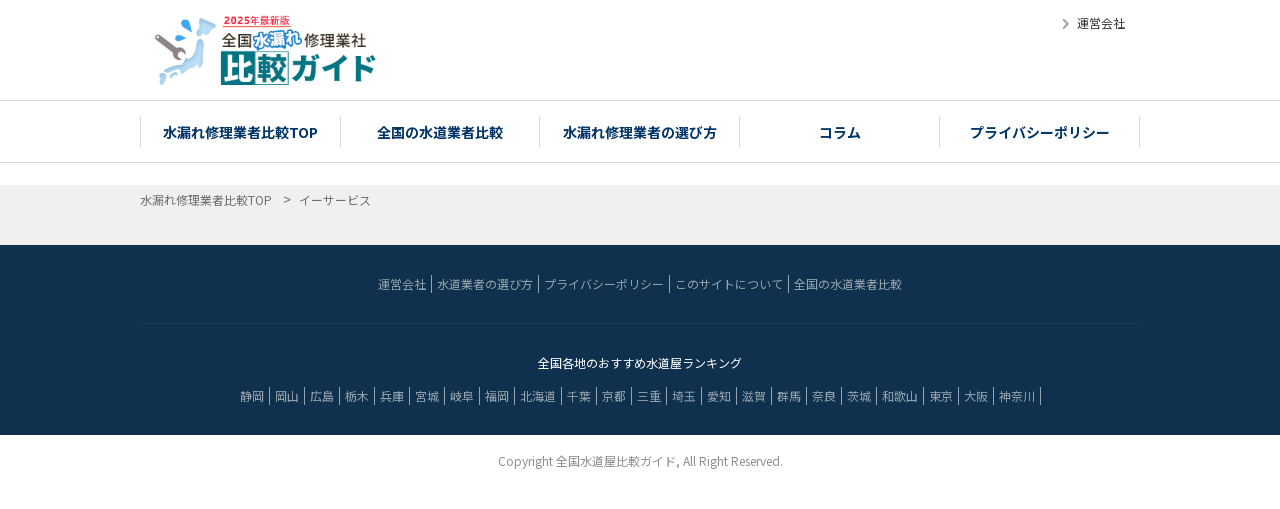

--- FILE ---
content_type: text/html; charset=UTF-8
request_url: https://suido-hikaku.com/?vendor=%E3%82%A4%E3%83%BC%E3%82%B5%E3%83%BC%E3%83%93%E3%82%B9
body_size: 5799
content:
<!DOCTYPE html>

<head>
    <title>
        水漏れ・トイレつまりの比較【2025年最新版】｜水道修理業者比較ガイド
    </title>
    <meta charset="UTF-8">
    <meta http-equiv="X-UA-Compatible" content="IE=edge">
    <meta name="viewport" content="width=device-width, initial-scale=1.0, maximum-scale=1.0, user-scalable=no">
    <link href="https://use.fontawesome.com/releases/v5.6.1/css/all.css" rel="stylesheet">
    <link type="text/css" rel="stylesheet" href="https://suido-hikaku.com/wp-content/themes/suido-hikaku/assets/css/style.css?20230928">
        <script src="https://ajax.googleapis.com/ajax/libs/jquery/3.4.1/jquery.min.js"></script>
    <script type="text/javascript" src="https://suido-hikaku.com/wp-content/themes/suido-hikaku/assets/js/common.js"></script>

    <!-- Google Tag Manager -->
    <script>
        (function(w, d, s, l, i) {
            w[l] = w[l] || [];
            w[l].push({
                'gtm.start': new Date().getTime(),
                event: 'gtm.js'
            });
            var f = d.getElementsByTagName(s)[0],
                j = d.createElement(s),
                dl = l != 'dataLayer' ? '&l=' + l : '';
            j.async = true;
            j.src =
                'https://www.googletagmanager.com/gtm.js?id=' + i + dl;
            f.parentNode.insertBefore(j, f);
        })(window, document, 'script', 'dataLayer', 'GTM-TJQFM3W');
    </script>
    <!-- End Google Tag Manager -->
    <link href='https://fonts.gstatic.com' crossorigin rel='preconnect' />
<style type="text/css">
img.wp-smiley,
img.emoji {
	display: inline !important;
	border: none !important;
	box-shadow: none !important;
	height: 1em !important;
	width: 1em !important;
	margin: 0 .07em !important;
	vertical-align: -0.1em !important;
	background: none !important;
	padding: 0 !important;
}
</style>
	<link rel='stylesheet' id='wp-block-library-css'  href='https://suido-hikaku.com/wp/wp-includes/css/dist/block-library/style.min.css?ver=5.3.20' type='text/css' media='all' />
<link rel='stylesheet' id='wp-pagenavi-css'  href='https://suido-hikaku.com/wp-content/plugins/wp-pagenavi/pagenavi-css.css?ver=2.70' type='text/css' media='all' />
<link rel='https://api.w.org/' href='https://suido-hikaku.com/wp-json/' />
<link rel="EditURI" type="application/rsd+xml" title="RSD" href="https://suido-hikaku.com/wp/xmlrpc.php?rsd" />
<link rel="wlwmanifest" type="application/wlwmanifest+xml" href="https://suido-hikaku.com/wp/wp-includes/wlwmanifest.xml" /> 
<link rel='prev' title='宮城リペア水道' href='https://suido-hikaku.com/?vendor=%e5%ae%ae%e5%9f%8e%e3%83%aa%e3%83%9a%e3%82%a2%e6%b0%b4%e9%81%93' />
<link rel='next' title='水道急便' href='https://suido-hikaku.com/?vendor=%e6%b0%b4%e9%81%93%e6%80%a5%e4%be%bf' />
<meta name="generator" content="WordPress 5.3.20" />
<link rel='shortlink' href='https://suido-hikaku.com/?p=371' />
<link rel="alternate" type="application/json+oembed" href="https://suido-hikaku.com/wp-json/oembed/1.0/embed?url=https%3A%2F%2Fsuido-hikaku.com%2F%3Fvendor%3D%25e3%2582%25a4%25e3%2583%25bc%25e3%2582%25b5%25e3%2583%25bc%25e3%2583%2593%25e3%2582%25b9" />
<link rel="alternate" type="text/xml+oembed" href="https://suido-hikaku.com/wp-json/oembed/1.0/embed?url=https%3A%2F%2Fsuido-hikaku.com%2F%3Fvendor%3D%25e3%2582%25a4%25e3%2583%25bc%25e3%2582%25b5%25e3%2583%25bc%25e3%2583%2593%25e3%2582%25b9&#038;format=xml" />
		<style type="text/css" id="wp-custom-css">
			.top_recommend_2nd_php > .top_content:first-of-type {
	display: none;
}
.top_recommend_2nd_html {
	padding-bottom: 0;
}
.top_recommend_2nd_php {
	padding-top: 0;
}		</style>
		</head>

    <body>

    <!-- Google Tag Manager (noscript) -->
    <noscript><iframe src="https://www.googletagmanager.com/ns.html?id=GTM-TJQFM3W" height="0" width="0" style="display:none;visibility:hidden"></iframe></noscript>
    <!-- End Google Tag Manager (noscript) -->
    <header>
        <div class="header_inner">
            <a href="/" class="header_logo">
                <img src="https://suido-hikaku.com/wp-content/themes/suido-hikaku/assets/img/common/2025logo.png" alt="2025年最新版　全国水漏れ修理業者　比較ガイド">
            </a>

            <section class="header_summary">
                
                    <h1></h1>
                    <p>
                                            </p>

                            </section>

            <a href="/company/" class="header_company pc">運営会社</a>
        </div>

        <div class="menu_trigger sp">
            <span></span>
            <span></span>
            <span></span>
        </div>
        <nav>
            <ul class="nav_list pc">
                <li>
                    <a href="/">水漏れ修理業者比較TOP</a>
                </li>
                <li>
                    <a href="/#compare">全国の水道業者比較</a>
                </li>
                <li>
                    <a href="/select/">水漏れ修理業者の選び方</a>
                </li>
				<li>
					<a href="/column/">コラム</a>
				</li>
                <li>
                    <a href="/privacy/">プライバシーポリシー</a>
                </li>
            </ul>
            <ul class="nav_list sp">
                <li>
                    <a href="/">水漏れ修理業者比較TOP</a>
                </li>
                <li>
                    <a href="/select/">水漏れ修理業者の選び方</a>
                </li>
				<li>
					<a href="/column/">コラム</a>
				</li>
                <li>
                    <a href="/privacy/">プライバシーポリシー</a>
                </li>
                <li>
                    <ul class="nav_inner">
                        <li><a href="/company/">会社概要</a></li>
                        <li><a href="/select/">水道業者の選び方</a></li>
                        <li><a href="/privacy/">プライバシーポリシー</a></li>
                        <li><a href="/about/">このサイトについて</a></li>
                        <li><a href="/#compare">全国の水道業者比較</a></li>
                    </ul>
                    <p class="close_btn">閉じる</p>
                </li>
            </ul>
        </nav>
    </header>


    <main>
        <div class="container">
            
                <ul class="breadcrumb" itemscope itemtype="http://schema.org/BreadcrumbList">

                    
                        <li itemprop="itemListElement" itemscope itemtype="http://schema.org/ListItem">
                            <a itemprop="item" href="/">
                                <span itemprop="name">水漏れ修理業者比較TOP</span>
                            </a>
                            <meta itemprop="position" content="1" />
                        </li>
                                                <li itemprop="itemListElement" itemscope itemtype="http://schema.org/ListItem">
                            <span itemprop="name">イーサービス</span>
                            <meta itemprop="position" content="3" />
                        </li>

                    
                </ul>

            
                        <div class="l_container">
                
            



</div>            </div>
        </main>

		<script>
			jQuery(function($) {
				$(window).scroll(function() {
					var scroll = $(window).scrollTop();
					if (scroll > 0) {
						if ($('.hover_banner,.hover_inner').css('display') == 'none') {
							$('.hover_banner,.hover_inner').fadeIn(300);
						}
					} else {
						if ($('.hover_banner,.hover_inner').css('display') == 'block') {
							$('.hover_banner,.hover_inner').fadeOut(300);
						}
					}
				});
			});

		</script>

		<style>
			.hover_banner {
				/* 必須 */
				display: none;
				position: fixed;
				bottom: 0;
				background-color: #FF7E1B;
				z-index: 999;

				/* 自由に */
				width: 100%;
				height: 80px;
			}
			.hover_inner {
				display: none;
				width: 100%;
			}
			.hover_block {
				display: flex;
				position: fixed;
				left: 50%;
				bottom: 0;
				transform: translateX(-50%);
				z-index: 999;
				justify-content: space-around;
				margin: 0 auto;
				width: 363px;
			}
			.hover_box1 {
				display: block;
				margin-right: 5px;
			}
			.hover_box2 {
				align-items: center;
			}

		@media screen and (max-width:750px) {
			.hover_banner {
				height: 0;
			}
			.hover_block {
				width: 100%;
			}
		}
		</style>

		<a class="hover_banner" href="https://tokyo23-mizupro.com/lp/">
			<div class="hover_inner">
				<div class="hover_block">
					<div class="hover_box2">
						<span class="banner_btn">
							<img class="banner_arrow" src="/wp-content/themes/suido-hikaku/assets/img/common/banner_floating.png" alt="WEB特別割引で3,000円OFF!水まわりの修理で失敗したくないあなたへ 無料お問い合わせはこちら">
						</span>
					</div>
				</div>
			</div>
		</a>

        <footer>
            <div class="footer_inner">
                <ul>
                    <li><a href="/company/">運営会社</a></li>
                    <li><a href="/select/">水道業者の選び方</a></li>
                    <li><a href="/privacy/">プライバシーポリシー</a></li>
                    <li><a href="/about/">このサイトについて</a></li>
                    <li><a href="/#compare">全国の水道業者比較</a></li>
                </ul>
			</div>
			            <div class="footer_inner_bottom pc">
                <p>全国各地のおすすめ水道屋ランキング</p>
                <ul>
												<li><a href="/compare/shizuoka">静岡</a></li>

												<li><a href="/compare/okayama">岡山</a></li>

												<li><a href="/compare/hiroshima">広島</a></li>

												<li><a href="/compare/tochigi">栃木</a></li>

												<li><a href="/compare/hyougo">兵庫</a></li>

												<li><a href="/compare/miyagi">宮城</a></li>

												<li><a href="/compare/gifu">岐阜</a></li>

												<li><a href="/compare/fukuoka">福岡</a></li>

												<li><a href="/compare/hokkaido-hokkaido">北海道</a></li>

												<li><a href="/compare/chiba">千葉</a></li>

												<li><a href="/compare/kyoto">京都</a></li>

												<li><a href="/compare/mie">三重</a></li>

												<li><a href="/compare/saitama">埼玉</a></li>

												<li><a href="/compare/aichi">愛知</a></li>

												<li><a href="/compare/shiga">滋賀</a></li>

												<li><a href="/compare/gunma">群馬</a></li>

												<li><a href="/compare/nara">奈良</a></li>

												<li><a href="/compare/ibaraki">茨城</a></li>

												<li><a href="/compare/wakayama">和歌山</a></li>

												<li><a href="/compare/tokyo">東京</a></li>

												<li><a href="/compare/osaka">大阪</a></li>

												<li><a href="/compare/kanagawa">神奈川</a></li>

					                </ul>
			</div>
			            <p class="footer_copyright">
                Copyright <!--©︎-->全国水道屋比較ガイド, All Right Reserved.
            </p>
        </footer>
		<script type='text/javascript'>
"use strict";var _createClass=function(){function defineProperties(target,props){for(var i=0;i<props.length;i++){var descriptor=props[i];descriptor.enumerable=descriptor.enumerable||!1,descriptor.configurable=!0,"value"in descriptor&&(descriptor.writable=!0),Object.defineProperty(target,descriptor.key,descriptor)}}return function(Constructor,protoProps,staticProps){return protoProps&&defineProperties(Constructor.prototype,protoProps),staticProps&&defineProperties(Constructor,staticProps),Constructor}}();function _classCallCheck(instance,Constructor){if(!(instance instanceof Constructor))throw new TypeError("Cannot call a class as a function")}var RocketBrowserCompatibilityChecker=function(){function RocketBrowserCompatibilityChecker(options){_classCallCheck(this,RocketBrowserCompatibilityChecker),this.passiveSupported=!1,this._checkPassiveOption(this),this.options=!!this.passiveSupported&&options}return _createClass(RocketBrowserCompatibilityChecker,[{key:"_checkPassiveOption",value:function(self){try{var options={get passive(){return!(self.passiveSupported=!0)}};window.addEventListener("test",null,options),window.removeEventListener("test",null,options)}catch(err){self.passiveSupported=!1}}},{key:"initRequestIdleCallback",value:function(){!1 in window&&(window.requestIdleCallback=function(cb){var start=Date.now();return setTimeout(function(){cb({didTimeout:!1,timeRemaining:function(){return Math.max(0,50-(Date.now()-start))}})},1)}),!1 in window&&(window.cancelIdleCallback=function(id){return clearTimeout(id)})}},{key:"isDataSaverModeOn",value:function(){return"connection"in navigator&&!0===navigator.connection.saveData}},{key:"supportsLinkPrefetch",value:function(){var elem=document.createElement("link");return elem.relList&&elem.relList.supports&&elem.relList.supports("prefetch")&&window.IntersectionObserver&&"isIntersecting"in IntersectionObserverEntry.prototype}},{key:"isSlowConnection",value:function(){return"connection"in navigator&&"effectiveType"in navigator.connection&&("2g"===navigator.connection.effectiveType||"slow-2g"===navigator.connection.effectiveType)}}]),RocketBrowserCompatibilityChecker}();
</script>
<script type='text/javascript'>
/* <![CDATA[ */
var RocketPreloadLinksConfig = {"excludeUris":"\/(.+\/)?feed\/?.+\/?|\/(?:.+\/)?embed\/|\/(index\\.php\/)?wp\\-json(\/.*|$)|\/wp-admin|\/logout|\/wp-login.php","usesTrailingSlash":"","imageExt":"jpg|jpeg|gif|png|tiff|bmp|webp|avif","fileExt":"jpg|jpeg|gif|png|tiff|bmp|webp|avif|php|pdf|html|htm","siteUrl":"https:\/\/suido-hikaku.com","onHoverDelay":"100","rateThrottle":"3"};
/* ]]> */
</script>
<script type='text/javascript'>
(function() {
"use strict";var r="function"==typeof Symbol&&"symbol"==typeof Symbol.iterator?function(e){return typeof e}:function(e){return e&&"function"==typeof Symbol&&e.constructor===Symbol&&e!==Symbol.prototype?"symbol":typeof e},e=function(){function i(e,t){for(var n=0;n<t.length;n++){var i=t[n];i.enumerable=i.enumerable||!1,i.configurable=!0,"value"in i&&(i.writable=!0),Object.defineProperty(e,i.key,i)}}return function(e,t,n){return t&&i(e.prototype,t),n&&i(e,n),e}}();function i(e,t){if(!(e instanceof t))throw new TypeError("Cannot call a class as a function")}var t=function(){function n(e,t){i(this,n),this.browser=e,this.config=t,this.options=this.browser.options,this.prefetched=new Set,this.eventTime=null,this.threshold=1111,this.numOnHover=0}return e(n,[{key:"init",value:function(){!this.browser.supportsLinkPrefetch()||this.browser.isDataSaverModeOn()||this.browser.isSlowConnection()||(this.regex={excludeUris:RegExp(this.config.excludeUris,"i"),images:RegExp(".("+this.config.imageExt+")$","i"),fileExt:RegExp(".("+this.config.fileExt+")$","i")},this._initListeners(this))}},{key:"_initListeners",value:function(e){-1<this.config.onHoverDelay&&document.addEventListener("mouseover",e.listener.bind(e),e.listenerOptions),document.addEventListener("mousedown",e.listener.bind(e),e.listenerOptions),document.addEventListener("touchstart",e.listener.bind(e),e.listenerOptions)}},{key:"listener",value:function(e){var t=e.target.closest("a"),n=this._prepareUrl(t);if(null!==n)switch(e.type){case"mousedown":case"touchstart":this._addPrefetchLink(n);break;case"mouseover":this._earlyPrefetch(t,n,"mouseout")}}},{key:"_earlyPrefetch",value:function(t,e,n){var i=this,r=setTimeout(function(){if(r=null,0===i.numOnHover)setTimeout(function(){return i.numOnHover=0},1e3);else if(i.numOnHover>i.config.rateThrottle)return;i.numOnHover++,i._addPrefetchLink(e)},this.config.onHoverDelay);t.addEventListener(n,function e(){t.removeEventListener(n,e,{passive:!0}),null!==r&&(clearTimeout(r),r=null)},{passive:!0})}},{key:"_addPrefetchLink",value:function(i){return this.prefetched.add(i.href),new Promise(function(e,t){var n=document.createElement("link");n.rel="prefetch",n.href=i.href,n.onload=e,n.onerror=t,document.head.appendChild(n)}).catch(function(){})}},{key:"_prepareUrl",value:function(e){if(null===e||"object"!==(void 0===e?"undefined":r(e))||!1 in e||-1===["http:","https:"].indexOf(e.protocol))return null;var t=e.href.substring(0,this.config.siteUrl.length),n=this._getPathname(e.href,t),i={original:e.href,protocol:e.protocol,origin:t,pathname:n,href:t+n};return this._isLinkOk(i)?i:null}},{key:"_getPathname",value:function(e,t){var n=t?e.substring(this.config.siteUrl.length):e;return n.startsWith("/")||(n="/"+n),this._shouldAddTrailingSlash(n)?n+"/":n}},{key:"_shouldAddTrailingSlash",value:function(e){return this.config.usesTrailingSlash&&!e.endsWith("/")&&!this.regex.fileExt.test(e)}},{key:"_isLinkOk",value:function(e){return null!==e&&"object"===(void 0===e?"undefined":r(e))&&(!this.prefetched.has(e.href)&&e.origin===this.config.siteUrl&&-1===e.href.indexOf("?")&&-1===e.href.indexOf("#")&&!this.regex.excludeUris.test(e.href)&&!this.regex.images.test(e.href))}}],[{key:"run",value:function(){"undefined"!=typeof RocketPreloadLinksConfig&&new n(new RocketBrowserCompatibilityChecker({capture:!0,passive:!0}),RocketPreloadLinksConfig).init()}}]),n}();t.run();
}());
</script>
<script type='text/javascript' src='https://suido-hikaku.com/wp/wp-includes/js/wp-embed.min.js?ver=5.3.20'></script>
    </body>
</html>

--- FILE ---
content_type: text/css; charset=utf-8
request_url: https://suido-hikaku.com/wp-content/themes/suido-hikaku/assets/css/style.css?20230928
body_size: 17176
content:
@charset "UTF-8";
@import url("https://fonts.googleapis.com/css?family=Noto+Sans+JP:400,700|Noto+Serif+JP|M+PLUS+1p&display=swap");

/* #region Reset */
/*
html5doctor.com Reset Stylesheet
v1.6.1
Last Updated: 2010-09-17
Author: Richard Clark - http://richclarkdesign.com
Twitter: @rich_clark
*/
html, body, div, span, object, iframe,
h1, h2, h3, h4, h5, h6, p, blockquote, pre,
abbr, address, cite, code,
del, dfn, em, img, ins, kbd, q, samp,
small, strong, sub, sup, var,
b, i,
dl, dt, dd, ol, ul, li,
fieldset, form, label, legend,
table, caption, tbody, tfoot, thead, tr, th, td,
article, aside, canvas, details, figcaption, figure,
footer, header, hgroup, menu, nav, section, summary,
time, mark, audio, video {
  margin: 0;
  padding: 0;
  border: 0;
  outline: 0;
  font-size: 100%;
  vertical-align: baseline;
  background: transparent;
}

body {
  line-height: 1;
}

main, article, aside, details, figcaption, figure,
footer, header, hgroup, menu, nav, section {
  display: block;
}

.nav_list {
  list-style: none;
}

blockquote, q {
  quotes: none;
}

blockquote:before, blockquote:after,
q:before, q:after {
  content: '';
  content: none;
}

a {
  margin: 0;
  padding: 0;
  font-size: 100%;
  vertical-align: baseline;
  background: transparent;
}

/* change colours to suit your needs */
ins {
  background-color: #ff9;
  color: #000;
  text-decoration: none;
}

/* change colours to suit your needs */
mark {
  background-color: #ff9;
  color: #000;
  font-style: italic;
  font-weight: bold;
}

del {
  text-decoration: line-through;
}

abbr[title], dfn[title] {
  border-bottom: 1px dotted;
  cursor: help;
}

table {
  border-collapse: collapse;
  border-spacing: 0;
}

/* change border colour to suit your needs */
hr {
  display: block;
  height: 1px;
  border: 0;
  border-top: 1px solid #cccccc;
  margin: 1em 0;
  padding: 0;
}

input, select {
  vertical-align: middle;
}

img {
  vertical-align: top;
  font-size: 0;
  line-height: 0;
}

.clearfix:after {
  content: " ";
  display: block;
  clear: both;
}

html {
  font-size: 62.5%;
}

body {
  color: rgba(0, 0, 0, 0.8);
  font-family: -apple-system, BlinkMacSystemFont, "Helvetica Neue", HelveticaNeue, "Segoe UI", "Noto Sans JP", sans-serif;
  font-size: 1.6em;
  font-weight: 500;
  -webkit-font-smoothing: antialiased;
  -moz-osx-font-smoothing: grayscale;
  /* line-height: 1.8; */
  text-align: justify;
  text-justify: inter-ideograph;
}

img,
img[src$=".svg"],
svg {
  max-width: 100%;
  height: auto;
}

h1, h2, h3, h4, h5, h6 {
  font-weight: 700;
  line-height: 1.4;
}

h1, .u-font--h1 {
  font-size: 2.6rem;
}

h2, .u-font--h2 {
  font-size: 2.4rem;
}

h3, .u-font--h3 {
  font-size: 2.2rem;
}

h4, .u-font--h4 {
  font-size: 2.0rem;
}

h5, .u-font--h5,
h6, .u-font--h6 {
  font-size: 1.8rem;
}

ul, ol, li,
a,
figcaption,
small {
  line-height: 1.4;
}

cite,
em {
  font-style: normal;
}

::-moz-selection {
  background-color: #999999;
  color: #fff;
}

::selection {
  background-color: #999999;
  color: #fff;
}

*,
::before,
::after {
  box-sizing: border-box;
  -webkit-tap-highlight-color: transparent;
}

a {
  color: currentColor;
  -webkit-tap-highlight-color: transparent;
}

button {
  appearance: none;
  -webkit-appearance: none;
  background: transparent;
  border: none;
  margin: 0;
  padding: 0;
}

sup, sub,
span.sup,
span.sub {
  line-height: 0;
}

sup,
span.sup {
  vertical-align: super;
}

sub,
span.sub {
  vertical-align: sub;
}

.u-slick {
  display: none;
}

.u-slick.slick-initialized {
  display: block;
}
/* #endregion Reset */

/* #region Reset-Add */
* {
  outline: none;
}
button {
  cursor: pointer;
}
button:disabled {
  cursor: initial;
}
button:hover,
.btn-like:hover {
  opacity: .8;
  transition: all .3s;
}
a:hover {
  opacity: .8;
  transition: all .3s;
}
body {
  line-height: 1.4;
  font-weight: 400;
}
ul {
  list-style: none;
}

ol {
  margin-left: 20px;
}

.b {
font-weight: bolder;
}
.blue {
color: blue;
}
.red {
color: red;
}
.under {
text-decoration: underline;
}

.sp {
  display: none;
}
.pc {
  display: initial;
}

.rd{
    color:#FF0000;
}

.list-item {
  margin-left: 20px;
  list-style-type: disc;
}

.mt40 {
  margin-top: 40px;
}

/* margin-bottom */
.mb10 {margin-bottom: 10px;}
.mb15 {margin-bottom: 15px;}
.mb20 {margin-bottom: 20px;}
.mb25 {margin-bottom: 25px;}
.mb30 {margin-bottom: 30px;}
.mb35 {margin-bottom: 35px;}
.mb40 {margin-bottom: 40px;}
.mb45 {margin-bottom: 45px;}
.mb50 {margin-bottom: 50px;}

/* padding-bottom */
.pb10 {padding-bottom: 10px;}
.pb15 {padding-bottom: 15px;}
.pb20 {padding-bottom: 20px;}
.pb25 {padding-bottom: 25px;}
.pb30 {padding-bottom: 30px;}
.pb35 {padding-bottom: 35px;}
.pb40 {padding-bottom: 40px;}
.pb45 {padding-bottom: 45px;}
.pb50 {padding-bottom: 50px;}

@media screen and (max-width: 767px) {
  .sp {
    display: initial;
  }
  .pc {
    display: none !important;
  }
}
@media screen and (min-width: 768px) {
  a[href*="tel:"] {
    pointer-events: none;
    cursor: default;
    text-decoration: none;
  }
}
/* #region Reset-Add */

/* #region common */
header {
  background: #fff;
  width: 100%;
  position: fixed;
  top: 0;
  z-index: 9999;
}
.header_inner {
  background: #fff;
  display: flex;
  max-width: 1000px;
  margin: 0 auto;
  padding: 15px;
  position: relative;
}
.header_logo {
  display: block;
  margin-right: 45px;
  width: 221px;
  height: 70px;
}
.header_logo img {
  width: 100%;
  height: 100%;
}
.header_summary {
  display: flex;
  -ms-flex-direction: column;
  flex-direction: column;
  -ms-flex-pack: center;
  justify-content: center;
  width: 55%;
}
.header_summary h1 {
  font-size: 16px;
  font-weight: 600;
  color: #013468;
  line-height: 22px;
}
.header_summary p {
  font-size: 14px;
  line-height: 22px;
}
.header_company {
  text-decoration: none;
  font-size: 12px;
  display: inline;
  position: absolute;
  top: 15px;
  right: 15px;
}
.header_company::before {
  content: '\f054';
  font-family: "Font Awesome 5 Free";
  font-weight: 900;
  font-size: 12px;
  color: #93a0ad;
  margin-right: 7.5px;
}
nav {
  width: 100%;
  border-top: solid 1px #d8d7d5;
  border-bottom: solid 1px #d8d7d5;
}
.nav_list.pc {
  max-width: 1000px;
  margin: 0 auto;
  display: flex;
  padding: 15px 0;
}
.nav_list li {
  line-height: 30px;
  /* flex-basis: calc(100% / 4); */
  flex-basis: 100%;
  text-align: center;
  border-right: solid 1px #d8d7d5;
}
.nav_list li:first-of-type {
  border-left: solid 1px #d8d7d5;
}
.nav_list a {
  text-decoration: none;
  font-size: 14px;
  font-weight: 600;
  line-height: 30px;
  color: #013468;
}
main {
  padding-top: 185px;
}
footer {
  background: #0f314d;
  width: 100%;
}
.footer_inner,
.footer_inner_bottom {
  font-size: 12px;
  display: block;
  max-width: 1000px;
  margin: 0 auto;
  padding: 30px;
}
.footer_inner ul,
.footer_inner_bottom ul {
  display: flex;
  justify-content: center;
}
.footer_inner li,
.footer_inner_bottom li {
  border-right: solid 1px #95a3ae;
  margin-right: 5px;
}
.footer_inner li:last-of-type {
  border-right: none;
  margin-right: 0;
}
.footer_inner_bottom li:last-of-type {
  margin-right: 0;
}
.footer_inner a,
.footer_inner_bottom a {
  display: block;
  line-height: 18px;
  color: #95a3ae;
  text-decoration: none;
  margin-right: 5px;
}
.footer_inner li:last-of-type a {
  margin-right: 0;
}
.footer_inner a:hover,
.footer_inner_bottom a:hover {
  color: #fff;
  transition: .3s;
}
.footer_inner_bottom {
  border-top: solid 1px #14405e;
}
.footer_inner_bottom p {
  line-height: 18px;
  color: #fff;
  text-align: center;
  margin-bottom: 15px;
}
.footer_copyright {
  font-size: 12px;
  color: #8f8e8e;
  background: #fff;
  text-align: center;
  width: 100%;
  padding: 18px 0;
}
.container {
  background: #f1f0ee;
  width: 100%;
  overflow: hidden;
}
.official_bnr {
  width: 100%;
  margin-bottom: 30px;
}

.official_bnr_zenkoku {
  width: 100%;
  margin-top: 30px;
}

.smile_table th{
  width: 20%;
}

@media screen and (max-width: 768px) {
  .official_bnr img{
    height: 100px;
  }
}
@media screen and (max-width: 425px) {
  .official_bnr img{
    height: 20vw;
  }
}
@media screen and (max-width: 1079px) {
  .header_inner {
    width: 92.59vw;
    padding: 1.39vw;
  }
  .header_logo {
    margin-right: 4.17vw;
    width: 20.46vw;
    height: 6.48vw;
  }
  .header_summary h1 {
    font-size: 1.48vw;
    line-height: 2.04vw;
  }
  .header_summary p {
    font-size: 1.3vw;
    line-height: 2.04vw;
  }
  .header_company {
    font-size: 1.11vw;
    top: 1.39vw;
    right: 1.39vw;
  }
  .header_company::before {
    font-size: 1.11vw;
    margin-right: .69vw;
  }
  nav {
    border-top: solid .09vw #d8d7d5;
    border-bottom: solid .09vw #d8d7d5;
  }
  .nav_list.pc {
    width: 92.59vw;
    padding: 1.39vw 0;
  }
  .nav_list li {
    line-height: 2.78vw;
    border-right: solid .09vw #d8d7d5;
  }
  .nav_list li:first-of-type {
    border-left: solid .09vw #d8d7d5;
  }
  .nav_list a {
    font-size: 1.3vw;
    line-height: 2.78vw;
  }
  main {
    padding-top: 15.03vw;
  }
  .footer_inner,
  .footer_inner_bottom {
    font-size: 1.11vw;
    width: 92.59vw;
    padding: 2.78vw;
  }
  .footer_inner_bottom {
  border-top: solid .09vw #14405e;
  }
  .footer_inner li,
  .footer_inner_bottom li {
    border-right: solid .09vw #95a3ae;
    margin-right: .46vw;
  }
  .footer_inner a,
  .footer_inner_bottom a {
    line-height: 1.67vw;
    margin-right: .46vw;
  }
  .footer_inner_bottom p {
    line-height: 1.67vw;
    margin-bottom: 1.39vw;
  }
  .footer_copyright {
    font-size: 1.11vw;
  }
}
@media screen and (max-width: 767px) {
  .header_inner {
    display: block;
    width: 100%;
    padding: 0;
  }
  .header_logo {
    margin: 1.6vw 2vw;
    width: 38.53vw;
    height: 12.27vw;
  }
  .header_summary {
    display: block;
    background: #efefed;
    width: 100%;
    padding: 2.8vw 2.4vw;
  }
  .header_summary h1 {
    font-size: 3.47vw;
    line-height: 1;
    margin-bottom: 2vw;
  }
  .header_summary p {
    font-size: 2.93vw;
    line-height: 1;
  }
  .menu_trigger {
    display: flex;
    flex-direction: column;
    align-items: center;
    justify-content: center;
    width: auto;
    height: auto;
    vertical-align: middle;
    cursor: pointer;
    position: fixed;
    top: 4.8vw;
    right: 4vw;
    z-index: 999;
    transform: translateX(0);
    transition: all .3s;
  }
  .menu_trigger span {
    display: inline-block;
    box-sizing: border-box;
    width: 6.4vw;
    height: .67vw;
    margin: .67vw 0;
    background-color: #9ca1a5;
    transition: all .3s;
  }
  .menu_trigger.active span:nth-of-type(1) {
    transform: translateY(2.03vw) rotate(405deg);
  }
  .menu_trigger.active span:nth-of-type(2) {
    opacity: 0;
    transform: rotateY(360deg);
  }
  .menu_trigger.active span:nth-of-type(3) {
    transform: translateY(-2.03vw) rotate(-405deg);
  }
  nav {
    border: none;
  }
  /* nav::after {
    content: "";
    display: block;
    width: 100%;
    height: 100%;
    background: #000;
    position: fixed;
    top: 0;
    left: 0;
    opacity: 0;
    z-index: 777;
    transform: translateX(100vw);
    transition: opacity .3s;
  }
  nav.opened::after {
    transform: translateX(0);
    opacity: .7;
  } */
  .nav_list.sp {
    display: block !important;
    width: 100%;
    height: 100%;
    margin-top: 15.47vw;
    /* padding-bottom: 15.47vw; */
    background: #fff;
    position: fixed;
    top: 0;
    right: 0;
    z-index: 888;
    opacity: 0;
    transition: all .3s;
    overflow-y: auto;
    overflow-x: hidden;
    visibility: hidden;
    /* transform: translateX(100%); */
  }
  nav.opened .nav_list {
    background: #0a314c;
    opacity: 1;
    visibility: visible;
    /* transform: translateX(0); */
  }
  .nav_list li {
    flex-basis: unset;
    border-right: unset;
    text-align: center;
    display: block;
    width: 100%;
  }
  .nav_list li:first-of-type {
    border-left: none;
  }
  .nav_list > li + li {
    border-top: solid .27vw #26516f;
  }
  .nav_list a {
    font-size: 4vw;
    font-weight: 400;
    line-height: 1;
    color: #fff;
    display: flex;
    justify-content: space-between;
    padding: 5.2vw 4.4vw;
    padding-right: 6vw;
    margin-right: 0;
  }
  .nav_list a::after {
    content: '\f054';
    font-family: "Font Awesome 5 Free";
    font-weight: 900;
    font-size: 4vw;
    color: #a9c8e7;
  }
  .nav_inner {
    display: flex;
    flex-wrap: wrap;
    justify-content: space-between;
    padding: 6.8vw 4vw 10.4vw;
  }
  .nav_inner li {
    width: 46%;
    flex-basis: 46%;
    margin-bottom: 4vw;
  }
  .nav_inner a {
    font-size: 3.47vw;
    font-weight: 400;
    line-height: 1;
    color: #a0a8ae;
    display: flex;
    align-items: baseline;
    justify-content: flex-start;
    padding: 0;
    margin: 0;
    width: fit-content;
  }
  .nav_inner a::before {
    content: '\2212';
    font-weight: 600;
    font-size: 4.4vw;
    color: #a9c8e7;
    margin-right: 2vw;
  }
  .nav_inner a::after {
    content: none;
  }
  .nav_list .close_btn {
    font-size: 4vw;
    font-weight: 400;
    line-height: 1;
    color: #fff;
    display: flex;
    align-items: baseline;
    justify-content: center;
    width: 38.67vw;
    padding: 4vw;
    padding-right: 5.6vw;
    border: solid .27vw #306184;
    margin: 0 auto 50vw;
  }
  .nav_list .close_btn::before {
    content: '\D7';
    font-weight: 400;
    font-size: 5.2vw;
    color: #a9c8e7;
    margin-right: 3.2vw;
  }
  main {
    padding-top: 29vw!important;
  }
  .footer_inner {
    font-size: 4vw;
    width: 100%;
    padding: 6vw 2.67vw;
  }
  .footer_inner_bottom {
    border-bottom: none;
  }
  .footer_inner ul {
    display: block;
    background: #fff;
    border-radius: 1.33vw;
  }
  .footer_inner li {
    line-height: 1;
    border-right: none;
    margin-right: 0;
  }
  .footer_inner li + li {
    border-top: solid .27vw #0a314c;
  }
  .footer_inner a {
    display: flex;
    justify-content: space-between;
    color: rgba(0, 0, 0, .8);
    line-height: 1;
    padding: 4vw 4.8vw;
    margin-right: 0;
  }
  .footer_inner a::after {
    content: '\f054';
    font-family: "Font Awesome 5 Free";
    font-weight: 900;
    font-size: 4vw;
    color: rgba(0, 0, 0, .8);
  }
  .footer_inner a:hover {
    color: #a0a8ae;
  }
  .footer_copyright {
    font-size: 2.67vw;
    padding: 35px 0;
  }
  .gotop_btn {
    display: flex;
    font-size: 3.2vw;
    font-weight: 600;
    line-height: 4vw;
    color: #0e99e1;
    position: absolute;
    right: 3.2vw;
  }
  .gotop_btn::before {
    content: '';
    background-position: center;
    background-size: contain;
    background-repeat: no-repeat;
    background-image: url(../img/common/SPicon_gotop.png);
    width: 4vw;
    height: 4vw;
    margin-right: 1.2vw;
  }
}
/* #endregion common */

/* #region TOP */
.top_content {
  background: #fff;
  border-radius: 6px;
}
.comparison {
  padding-top: 50px;
  background: #f1f0ee!important;
  border-radius: 6px;
}
.comparison_box {
  background: #fff;
}
.top_content h2 {
  font-size: 18px;
  font-weight: 600;
  text-align: center;
  line-height: 45px;
  padding: 0 20px;
  color: #fff;
  background: #307cd4;
  width: 100%;
  border-radius: 6px 6px 0 0;
}
.comparison h2 {
  font-size: 18px;
  font-weight: 600;
  text-align: center;
  line-height: 45px;
  padding: 0 20px;
  color: #fff;
  background: rgb(2, 169, 189);
  width: 100%;
  border-radius: 6px 6px 0 0;
}
.top_row {
  /*display: flex;*/
  max-width: 1000px;
  margin: 0 auto;
  /*justify-content: space-between;*/
  padding: 40px 0 50px;
}
.top_compare {
  /*width: 60%;*/
}
.top_compare_inner {
  display: flex;
  justify-content: space-between;
  padding: 30px 20px;
  width: 100%;
}
.top_compare_inner img {
  /* width: 45%; */
  width: 55%;
  margin-right: 2%;
  height: 100%;
}
.top_compare_inner dl {
  display: block;
  /* width: 52%; */
  width: 43%;
  border-top: solid 1px #e6e6e6;
}
.top_compare_row {
  padding: 10px 0;
  border-bottom: solid 1px #e6e6e6;
}
.top_compare_row dt {
  margin-bottom: 6px;
  margin-left: 6px;
}
.top_compare_row dd {
  margin-left: 12px;
}
.top_compare_row p {
  color: #fff;
  font-size: 12px;
  font-weight: 600;
  line-height: 20px;
  width: 48px;
  text-align: center;
  display: inline-block;
}
.top_compare_row p.hokkaido {
  background: #a4d6c8;
}
.top_compare_row p.tohoku {
  background: #dae200;
}
.top_compare_row p.kanto {
  background: #a2a1c9;
}
.top_compare_row p.kansai {
  background: #96c68a;
}
.top_compare_row p.chubu {
  background: #f2cccf;
}
.top_compare_row p.chugoku {
  background: #a2d2e5;
}
.top_compare_row p.shikoku {
  background: #f3b42e;
}
.top_compare_row p.kyushu {
  background: #cc9cc1;
}
.top_compare_row p.okinawa {
  background: #ea95aa;
}
.top_compare_row ul {
  display: flex;
  flex-wrap: wrap;
  align-items: center;
}
.top_compare_row li {
  display: flex;
  margin: 3px 0;
  margin-right: 12px;
  border-right: solid 1px #e6e6e6;
}
.top_compare_row li:last-of-type {
  margin-right: 0;
  border-right: none;
}
.top_compare_row a {
  /* font-size: 14px; */
  line-height: 1;
  text-decoration: none;
  color: #299ae6;
  margin-right: 12px;
}
.top_select {
  /*width: 38%;*/
  margin-top:60px;
}
.top_select_inner {
  width: 100%;
  padding: 30px;
  font-size: 14px;
}
.top_select_inner p {
  line-height: 24px;
  margin-bottom: 35px;
}
.top_select_inner a {
  font-weight: 600;
  line-height: 1;
  padding: 16px 0;
  color: #0f3679;
  text-decoration: none;
  border: solid 2px #0f3679;
  border-radius: 6px;
  width: 100%;
  margin: 0 auto;
  display: flex;
  justify-content: center;
  align-items: center;
  position: relative;
}
.top_select_inner a::after {
  content: '\f054';
  font-family: "Font Awesome 5 Free";
  font-weight: 900;
  /* font-size: 14px; */
  color: #93a0ad;
  position: relative;
  left: 18px;
}
.top_recommend {
  width: 100%;
}
.top_recommend_1st {
  width: 100%;
  max-width: 1000px;
  margin: 0 auto 70px;
  background: #fff;
}
.top_comparison_txt {
  display: block;
  font-size: 14px;
  line-height: 24px;
  padding: 20px 30px 40px;
}
.top_recommend_txt {
  display: block;
  font-size: 14px;
  line-height: 24px;
  padding: 20px 30px 40px;
}
.top_recommend_compare {
  padding: 0 30px 45px;
}
.top_recommend_compare h3 {
  font-size: 28px;
  font-weight: 600;
  line-height: 1;
  text-align: center;
  color: #06386a;
  margin-bottom: 30px;
}
.top_recommend_table {
  width: 100%;
  table-layout:fixed;
}
.top_recommend_table ol {
  counter-reset: my-counter;
  list-style: none;
  padding: 0;
  text-align: left;
}
.top_recommend_table li {
  margin-bottom: 10px;
  padding-left: 20px;
  position: relative;
}
.top_recommend_table li:before {
  content: counter(my-counter);
  counter-increment: my-counter;
  background-color: #fff;
  border: solid 1px #222;
  color: #222;
  display: block;
  float: left;
  line-height: 16px;
  margin-left: -20px;
  text-align: center;
  height: 18px;
  width: 18px;
  border-radius: 50%;
}
.top_recommend_table tr {
  width: 100%;
}
.top_recommend_table tr:nth-of-type(2n) {
  background: #f6f6f6;
}
.top_recommend_table th,
.top_recommend_table td {
  border: solid 1px #b0acad;
  /*width: calc(82% / 5);*/
  text-align: center;
}
.top_recommend_table th {
  padding: 15px;
  vertical-align: bottom;
  width: 162px!important;
}
.top_recommend_table .img_box {
  display: flex;
  align-items: center;
  height: 60px;
  margin-bottom: 6px;
}
.top_recommend_table .img_box img {
  display: block;
  /*width: 100%;*/
  height: auto;
  margin: 0 auto;
}
.top_recommend_table th p {
  font-size: 16px;
  font-weight: 600;
  line-height: 30px;
  color: #1095e2;
}
.top_recommend_table th:first-of-type {
  /*border: none;*/
}
.top_recommend_table td {
  font-size: 14px;
  line-height: 22px;
  padding: 12px;
  vertical-align: middle;
}
.top_recommend_table td.company_address {
  font-size: 10px;
}
.top_recommend_table td.support_area,
.top_recommend_table td.service_td {
  vertical-align: top;
}
.top_recommend_table td .red_bold {
  color: #e80d0d;
  font-weight: 600;
}
.top_recommend_table td .large {
  font-size: 18px;
}
.top_recommend_table td .small {
  font-size: 12px;
  line-height: 16px;
}
.top_recommend_table td .lefty {
  text-align: left;
}
.top_recommend_table td .evaluation {
  display: block;
  width: 100%;
}
.top_recommend_table td .evaluation::after {
  content: '';
  display: block;
  margin: 5px auto;
  background-size: contain;
  background-position: center;
  background-repeat: no-repeat;
  width: 30px;
  height: 30px;
}
.top_recommend_table td .af_vgood::after {
  background-image: url(../img/common/vgood.png);
}
.td_bg {
  background-color: #fff;
}
.af_vgood_bg {
  background-color: rgb(255, 241, 244);
}
.top_recommend_table td .af_good::after {
  background-image: url(../img/common/good.png);
}
.top_recommend_table td .af_bad::after {
  background-image: url(../img/common/bad.png);
}
.top_recommend_table td:first-of-type {
  font-size: 16px;
  font-weight: 600;
  /*line-height: 26px;*/
  color: #0f3d6d;
  color: #153d6e;
  background: #d6e8fe;
  z-index: 999;
}
.top_recommend_table th:first-of-type,
.top_recommend_table td:first-of-type {
  width: 18%;
  padding-left: 10px!important;
}

.for_table_scroll{
	position: relative;
}
/*.for_table_scroll:after{*/
/*	content: "";*/
/*	width: 30px;*/
/*	height: 100px;*/
/*	background: linear-gradient(to left, rgba(0, 0, 0, 0.2) ,rgba(255, 255, 255, 0)) 0 0/20px 100%;*/
/*	background-repeat: no-repeat;*/
/*	background-attachment: scroll;*/
/*	display: block;*/
/*	position: sticky;*/
/*	right: 0;*/
/*	transform: translateY(-100%);*/
/*	top: 0;*/
/*	z-index: 10;*/
/*}*/
.for_table_scroll .top_recommend_table .fixed01:after {
	content: "";
	width: 30px;
	height: 100%;
	background: linear-gradient(to left, rgba(255, 255, 255, 0), rgba(0, 0, 0, 0.2)) 0 0/20px 100%;
	background-repeat: no-repeat;
	background-attachment: scroll;
	display: block;
	position: absolute;
	left: 100%;
	top: 0;
}

.for_table_scroll .top_recommend_table tr:nth-of-type(2n){
	background: rgba(255, 255, 255, 0);
}

.for_table_scroll {
	background: linear-gradient(to left, rgba(255, 255, 255, 0), rgba(0, 0, 0, 0.2)) 0 0/20px 100%, linear-gradient(to right, rgba(255, 255, 255, 0), rgba(0, 0, 0, 0.2)) right/20px 100%;
	background-repeat: no-repeat;
	background-attachment: scroll;
	border-right: 1px solid #CCC;
}

.for_table_scroll .top_recommend_table td.td_bg.af_vgood_bg{
	background-color: rgba(255, 100, 89, .1) !important;
}
.for_table_scroll .top_recommend_table td.td_bg{
	background-color: rgba(255, 255, 255, 0);
}
/*.for_table_scroll .top_recommend_table {*/
/*	background: linear-gradient(to left, hsla(0,0%,100%,0), white 15px) 0 0 / 50px 100%, linear-gradient(to right, hsla(0,0%,100%,0), white 15px) right / 50px 100%;*/
/*	background-repeat: no-repeat;*/
/*	background-attachment: local;*/
/*	border-bottom: 1px solid #CCC;*/
/*	border-collapse: collapse;*/
/*}*/

/*.for_table_scroll .top_recommend_table td,*/
/*.for_table_scroll .top_recommend_table th {*/
/*	!*padding: 10px;*!*/
/*	!*border-top: 1px solid #CCC;*!*/
/*	!*border-left: 1px solid #CCC;*!*/
/*	!*white-space: nowrap;*!*/
/*}*/
/*.for_table_scroll .top_recommend_table th {*/
/*	!*background: rgba(0,0,0,.1);*!*/
/*}*/
/*.for_table_scroll .top_recommend_table td {*/
/*}*/



.top_recommend_2nd {
  /*background: #e5f0f6;*/
  /*padding: 70px 0 90px;*/
  padding: 0 0 30px;
}
.top_recommend_eval {
  background: #fff;
  max-width: 1000px;
  margin: 0 auto;
}
.top_recommend_eval + .top_recommend_eval {
  margin-top: 40px;
}
.top_recommend_eval .ttl_box {
  width: 100%;
  height: 80px;
  padding: 22px 20px 22px 30px;
  display: flex;
  align-items: center;
  justify-content: space-between;
  box-shadow: 0px 10px 10px -10px rgba(0,0,0,0.3);
}
.top_recommend_eval .ttl_box h3 {
  font-size: 30px;
  font-weight: 600;
  line-height: 1;
  color: #0577b2;
}
.top_recommend_eval .ttl_box a {
  text-decoration: none;
  font-size: 16px;
  font-weight: 600;
  line-height: 1;
  padding: 8px 0;
  color: #0e367b;
  border: solid 1px #0e367b;
  border-radius: 4px;
  display: flex;
  align-items: center;
  justify-content: center;
  width: 116px;
}
.top_recommend_eval .ttl_box a::before {
  content: '';
  display: block;
  background-size: contain;
  background-position: center;
  background-repeat: no-repeat;
  background-image: url(../img/common/icon_view.png);
  width: 19px;
  height: 17px;
  margin-right: 9px;
}
.top_recommend_eval_inner {
  padding: 30px 30px 40px;
}
.top_recommend_eval_inner .top_box {
  display: block;
  padding-bottom: 25px;
  border-bottom: solid 1px #000;
}
.top_recommend_eval_inner .top_box img {
  display: block;
  width: 100%;
}
.top_recommend_eval_inner .top_box img.sp {
  display: none;
}
.top_recommend_eval_inner .top_box_inner {
  display: block;
  width: 660px;
}
.top_recommend_eval_inner .top_box_inner p {
  display: block;
  font-size: 20px;
  font-weight: 600;
  line-height: 26px;
  margin-bottom: 25px;
}
.top_recommend_eval_inner .top_box_inner p:empty {
  display: none;
}
.top_recommend_eval_inner .top_box_inner li {
  font-size: 18px;
  line-height: 1;
  display: flex;
  align-items: center;
}
.top_recommend_eval_inner .top_box_inner li::before {
  content: '';
  background-image: url(../img/common/icon_reason.png);
  background-position: center;
  background-size: contain;
  background-repeat: no-repeat;
  width: 20px;
  height: 20px;
  margin-right: 15px;
}
.top_recommend_eval_inner .top_box_inner li + li {
  margin-top: 15px;
}
.top_recommend_eval_inner .bottom_box {
  /*display: flex;*/
}
.top_recommend_eval_inner .bottom_box p {
  font-size: 14px;
  line-height: 2;
  margin: 15px 0 20px;
}
.top_recommend_eval_inner .bottom_box .region_next {
  width: 55%;
  padding-right: 15px;
}
.top_recommend_eval_inner .bottom_box .region_next {
  width: 100%;
  padding-right: 15px;
}
.top_recommend_eval_inner .bottom_box .region_next.suido_txt {
  /*width: 55%*/
  width:100%;
}
.top_recommend_eval_inner .bottom_box dl {
  border-top: solid 1px #e2e2e0;
  /*width: 45%;*/
  margin: 15px 0 20px 0;
  padding-top: 15px;
}
.vendor_table table {
  width: 100%;
  margin-bottom: 20px;
  border: 1px solid rgb(201, 201, 201);
}
.vendor_table table tbody th {
  border: 1px solid rgb(201, 201, 201);
  background: rgb(2, 169, 189);
  padding: 20px;
  color: #fff;
  width: 290px;
}
.vendor_table table td {
  border: 1px solid rgb(201, 201, 201);
  padding: 20px;
  width: 650px;
}
@media screen and (max-width: 767px) {
	.vendor_table table td {
		font-size: 3.2vw;
	}
}
.vendor_table table li{
  position: relative;
  padding-left: 15px;
}
.vendor_table table li:before {
  border-radius: 50%;
  width: 5px;
  height: 5px;
  display: block;
  position: absolute;
  left: 0;
  top: 0.6em;
  content: "";
  background: rgb(2, 169, 189);
}
.vendor_table table span {
  margin-left: 20px;
}
.region_row {
  display: flex;
  align-items: flex-start;
}
.region_row + .region_row {
  margin-top: 6px;
}
.region_row dt {
  background: #eaeaea;
  font-size: 12px;
  font-weight: 600;
  line-height: 22px;
  text-align: center;
  display: inline-block;
  margin-right: 10px;
  width: 60px;
}
.region_row dd {
  display: block;
  width: calc(100% - 70px);
}
.region_row ul {
  display: flex;
  flex-wrap: wrap;
  align-items: center;
  width: 100%;
}
.region_row li {
  display: flex;
  border-right: solid 1px #c2c2c2;
  margin: 4px 0;
  margin-right: 10px;
}
.region_row li:last-of-type {
  border-right: none;
  padding-right: 0;
  margin-right: 0;
}
.region_row a {
  font-size: 14px;
  line-height: 1;
  text-decoration: none;
  color: #299ae6;
  margin-right: 10px;
}
.top_recommend_eval_inner .contact_box.pc {
  border: solid 4px #e2e2e0;
  border-radius: 8px;
  /*display: flex;
  align-items: center;
  justify-content: center;*/
  padding: 15px;
  display: inline-block;
  width: 100%;
  margin: 20px 0 5px;
}
.top_recommend_eval_inner .contact_box .fArea{
    display: flex;
    justify-content: center;
}
.top_recommend_eval_inner .contact_box p {
  font-size: 16px;
  font-weight: 600;
  line-height: 1;
  display: flex;
  align-items: center;
}
.top_recommend_eval_inner .contact_box .tel {
  font-size: 20px;
  font-weight: 600;
  line-height: 1;
  /*color: #f1370c;*/
  color:#000000;
  display: flex;
  align-items: center;
  padding:20px 10px 20px;
  border:1px solid #E2E2E0;
  border-radius:8px;
  white-space: nowrap;
  margin-right: 20px;
}

.top_recommend_eval_inner .contact_box_inn{
    display: flex;
    justify-content: space-between;
}
.top_recommend_eval_inner .contact_box .tel::before {
  content: '';
  background-image: url(../img/common/icon_tel.png);
  background-position: center;
  background-size: contain;
  background-repeat: no-repeat;
  width: 29px;
  height: 28px;
  margin: 0 12px 0 0;
}
.top_recommend_eval_inner .contact_box .review {
  font-size: 16px;
  line-height: 1;
  font-weight: 600;
  color: #fff;
  text-decoration: none;
  border-radius: 8px;
  background: linear-gradient(to bottom, #36b0ef 0%, #0e99e1 100%);
  display: flex;
  align-items: center;
  justify-content: center;
  width: 390px;
  padding: 12px 4px;
}
.top_recommend_eval_inner .contact_box .review::before {
  content: '';
  background-image: url(../img/common/icon_review.png);
  background-position: center;
  background-size: contain;
  background-repeat: no-repeat;
  width: 50px;
  height: 39px;
  margin-right: 15px;
}
@media screen and (max-width: 1079px) {
  .top_content {
    border-radius: .56vw;
  }
  .comparison {
    padding-top: 30px;
    border-radius: .56vw;
  }
  .top_content h2 {
    font-size: 1.67vw;
    line-height: 4.17vw;
    padding: 0 1.85vw;
    border-radius: .56vw .56vw 0 0;
  }
  .comparison h2 {
    font-size: 1.67vw;
    line-height: 4.17vw;
    padding: 0 1.85vw;
    border-radius: .56vw .56vw 0 0;
  }
  .top_row {
    width: 92.59vw;
    padding: 3.7vw 0 4.63vw;
  }
  .top_compare_inner {
    padding: 2.78vw 1.85vw;
  }
  .top_compare_inner dl {
    border-top: solid .09vw #e6e6e6;
  }
  .top_compare_row {
    padding: .93vw 0;
    border-bottom: solid .09vw #e6e6e6;
  }
  .top_compare_row dt {
    margin-bottom: .56vw;
    margin-left: .56vw;
  }
  .top_compare_row dd {
    margin-left: 1.11vw;
  }
  .top_compare_row p {
    font-size: 1.11vw;
    line-height: 1.85vw;
    width: 4.44vw;
  }
  .top_compare_row li {
    margin: .28vw 0;
    margin-right: 1.11vw;
    border-right: solid .09vw #e6e6e6;
  }
  .top_compare_row a {
    font-size: 1.3vw;
    font-size: 1.481vw;
    margin-right: 1.11vw;
  }
  .top_select_inner {
    padding: 2.78vw;
    font-size: 1.3vw;
  }
  .top_select_inner p {
    line-height: 2.22vw;
    margin-bottom: 3.24vw;
  }
  .top_select_inner a {
    padding: 1.48vw 0;
    border: solid .19vw #0f3679;
    border-radius: .56vw;
  }
  .top_select_inner a::after {
    left: 1.67vw;
  }
  .top_recommend_1st {
    width: 92.59vw;
    margin: 0 auto 6.48vw;
  }
  .top_recommend_txt {
    font-size: 1.3vw;
    line-height: 2.22vw;
    padding: 1.85vw 2.78vw 3.7vw;
  }
  .top_recommend_compare {
    padding: 0 2.78vw 4.17vw;
  }
  .top_recommend_compare h3 {
    font-size: 2.59vw;
    margin-bottom: 2.78vw;
  }
  .top_recommend_table th,
  .top_recommend_table td {
    border: solid .09vw #b0acad;
  }
  .top_recommend_table th {
    padding: 1.39vw;
  }
  .top_recommend_table .img_box {
    height: 5.56vw;
    margin-bottom: .56vw;
  }
  .top_recommend_table th p {
    font-size: 1.48vw;
    line-height: 2.78vw;
  }
  .top_recommend_table td {
    font-size: 1.3vw;
    line-height: 2.04vw;
    padding: 1.11vw;
  }
  .top_recommend_table td .large {
    font-size: 1.67vw;
  }
  .top_recommend_table td .small {
    font-size: 1.11vw;
    line-height: 1.48vw;
  }
  .top_recommend_table td .evaluation::after {
    margin: .46vw auto;
    width: 3.7vw;
    height: 3.7vw;
  }
  .top_recommend_table td:first-of-type {
    font-size: 1.48vw;
    line-height: 2.41vw;
  }
  .top_recommend_2nd {
    padding: 6.48vw 0 8.33vw;
  }
  .top_recommend_eval {
    width: 92.59vw;
  }
  .top_recommend_eval + .top_recommend_eval {
    margin-top: 3.7vw;
  }
  .top_recommend_eval .ttl_box {
    height: 7.41vw;
    padding: 2.04vw 1.85vw 2.04vw 2.78vw;
    box-shadow: 0px .93vw .93vw -.93vw rgba(0,0,0,0.3);
  }
  .top_recommend_eval .ttl_box h3 {
    font-size: 2.78vw;
  }
  .top_recommend_eval .ttl_box a {
    font-size: 1.48vw;
    padding: .74vw 0;
    border: solid .09vw #0e367b;
    border-radius: .37vw;
    width: 10.74vw;
  }
  .top_recommend_eval .ttl_box a::before {
    width: 1.76vw;
    height: 1.57vw;
    margin-right: .83vw;
  }
  .top_recommend_eval_inner {
    padding: 2.78vw 2.78vw 3.7vw;
  }
  .top_recommend_eval_inner .top_box {
    padding-bottom: 2.31vw;
    border-bottom: solid .09vw #e2e2e0;
  }
  .top_recommend_eval_inner .top_box img {
    width: 25.93vw;
  }
  .top_recommend_eval_inner .top_box_inner {
    width: 61.11vw;
    padding: 0 2.78vw;
  }
  .top_recommend_eval_inner .top_box_inner p {
    font-size: 1.85vw;
    line-height: 2.41vw;
    margin-bottom: 2.31vw;
  }
  .top_recommend_eval_inner .top_box_inner li {
    font-size: 1.67vw;
  }
  .top_recommend_eval_inner .top_box_inner li::before {
    width: 1.85vw;
    height: 1.85vw;
    margin-right: 1.39vw;
  }
  .top_recommend_eval_inner .top_box_inner li + li {
    margin-top: 1.39vw;
  }
  .top_recommend_eval_inner .bottom_box p {
    font-size: 1.3vw;
    margin: 1.39vw 0 1.85vw;
  }
  .top_recommend_eval_inner .bottom_box .region_next {
    padding-right: 1.39vw;
  }
  .top_recommend_eval_inner .bottom_box dl {
    border-left: solid .09vw #e2e2e0;
    margin: 1.39vw 0 1.85vw;
    padding-left: 1.39vw;
  }
  .region_row + .region_row {
    margin-top: .56vw;
  }
  .region_row dt {
    font-size: 1.11vw;
    line-height: 2.04vw;
    margin-right: .93vw;
    width: 5.56vw;
  }
  .region_row dd {
    width: calc(100% - 6.49vw);
  }
  .region_row li {
    border-right: solid .09vw #c2c2c2;
    margin: .37vw 0;
    margin-right: .93vw;
  }
  .region_row a {
    font-size: 1.3vw;
    margin-right: .93vw;
  }
  .top_recommend_eval_inner .contact_box.pc {
    border: solid .37vw #e2e2e0;
    border-radius: .74vw;
    padding: 1.39vw;
  }
  .top_recommend_eval_inner .contact_box p {
    font-size: 1.67vw;
  }
  .top_recommend_eval_inner .contact_box .tel {
    font-size: 3.89vw;
  }
  .top_recommend_eval_inner .contact_box .tel::before {
    width: 2.69vw;
    height: 3.8vw;
    margin: 0 1.11vw;
  }
  .top_recommend_eval_inner .contact_box .review {
    font-size: 1.48vw;
    border-radius: .74vw;
    width: 36.11vw;
    padding: 1.11vw 2vw;
  }
  .top_recommend_eval_inner .contact_box .review::before {
    width: 4.63vw;
    height: 3.61vw;
    margin-right: 1.39vw;
  }
}
@media screen and (max-width: 767px) {
  .top_content {
    border-radius: 0;
    width: 100%;
  }
  .comparison {
    padding-top: 0;
    border-radius: 0;
    width: 100%;
  }
  .top_comparison_txt {
    padding: 3vw 5vw 7vw;
    font-size: 4vw;
    font-weight: 400;
  }
  .top_content h2 {
    font-size: 4.8vw;
    line-height: 5.87vw;
    padding: 3.07vw 5.6vw;
    padding: 3.07vw 2vw;
    border-radius: 0;
  }
  .comparison h2 {
    font-size: 4.8vw;
    line-height: 5.87vw;
    padding: 3.07vw 5.6vw;
    padding: 3.07vw 2vw;
    border-radius: 0;
  }
  .top_recommend_table li:before {
    line-height: 3.5vw;
    height: 4vw;
    width: 4vw;
  }
  .top_row {
    width: 100%;
    padding: 0;
    justify-content: unset;
    flex-direction: column-reverse;
  }
  .top_compare {
    width: 100%;
  }
  .top_compare_inner {
    display: block;
    padding: 4vw 4vw 6vw;
  }
  .top_compare_inner img {
    width: 80.6%;
    width: 74.13vw;
    height: auto;
    display: block;
    margin: 0 auto 8vw;
  }
  .top_compare_inner dl {
    width: 100%;
    border-top: solid .27vw #e6e6e6;
  }
  .top_compare_row {
    padding: 2.4vw 0;
    border-bottom: solid .27vw #e6e6e6;
    display: flex;
  }
  .top_compare_row dt {
    margin-bottom: 0;
    margin-left: 0;
  }
  .top_compare_row dd {
    margin-left: 0;
    width: calc(100% - 18vw);
  }
  .top_compare_row p {
    font-size: 3.73vw;
    line-height: 6vw;
    width: 14.8vw;
    margin-right: 3.2vw;
  }
  .top_compare_row li {
    padding: 0;
    margin: 1.2vw 0;
    margin-right: 3.2vw;
    border-right: solid .27vw #e6e6e6;
  }
  .top_compare_row a {
    font-size: 3.73vw;
    margin-right: 3.2vw;
  }
  .top_select {
    width: 100%;
  }
  .top_select_inner {
    font-size: 3.47vw;
    padding: 4vw 4vw 6vw;
  }
  .top_select_inner p {
    margin-bottom: 4vw;
    line-height: 5.87vw;
  }
  .top_select_inner a {
    padding: 3.2vw 0;
    border: solid .27vw #0f3679;
    border-radius: .8vw;
  }
  .top_select_inner a::after {
    position: absolute;
    left: unset;
    right: 6vw;
  }
  .top_recommend_1st {
    margin: 0 auto;
  }
  .top_recommend_compare {
    padding: 5.2vw 0 15.2vw;
    position: relative;
  }
  .top_recommend_compare h3 {
    font-size: 4.8vw;
    margin-bottom: 6.4vw;
  }
  .top_recommend_compare .gotop_btn {
    bottom: 6vw;
  }
  .top_recommend_table {
    width: 152vw;
    margin-bottom: 2.4vw;
    padding:2%;
  }
  .top_recommend_table a {
    color: #1095e2;
  }
  .for_table_scroll {
    overflow-x: scroll;
    -webkit-overflow-scrolling: touch;
    display: block;
  }
  .top_recommend_table th,
  .top_recommend_table td {
    width: 25vw;
    border: solid .27vw #b0acad;
  }
  .top_recommend_table th {
    padding: 1.6vw;
  }
  .top_recommend_table .img_box {
    height: 8vw;
    margin-bottom: .8vw;
  }
  .top_recommend_table .img_box img {
    width: 75%;
  }
  .top_recommend_table th p {
    font-size: 3vw;
    line-height: 10vw;
  }
  .top_recommend_table td {
    font-size: 2.67vw;
    line-height: 4vw;
    padding: 1vw;
    /*height: 9.2vw;*/
  }
  .top_recommend_table td .red_bold {
    font-size: 3.2vw;
  }
  .top_recommend_table td .red_bold + p:not(:empty) {
    margin-top: 1.2vw;
  }
  .top_recommend_table td .large {
    font-size: 3.2vw;
  }
  .top_recommend_table td .small {
    font-size: 2.67vw;
    line-height: 3.47vw;
  }
  .top_recommend_table td .evaluation::after {
    margin: 0 auto;
    width: 5.6vw;
    height: 5.6vw;
  }
  .top_recommend_table td:first-of-type {
    font-size: 2.93vw;
    line-height: 3.47vw;
    padding: 1vw 0.33vw;
  }
  .top_recommend_table th:first-of-type,
  .top_recommend_table td:first-of-type {
    width: 25vw;
  }
  .top_recommend_2nd {
    background: unset;
    padding: 4.2vw 0 18.4vw;
    position: relative;
  }
  .top_recommend_2nd .gotop_btn {
    bottom: 8vw;
  }
  .top_recommend_eval {
    width: 94vw;
    border-radius: 1.07vw;
    box-shadow: 0px .8vw 1.2vw 0 rgba(0,0,0,0.3);
  }
  .top_recommend_eval + .top_recommend_eval {
    margin-top: 2.67vw;
  }
  .top_recommend_eval .ttl_box {
    height: 14.4vw;
    padding: 4vw;
    box-shadow: 0px 1.33vw 1.33vw -1.33vw rgba(0,0,0,0.3);
  }
  .top_recommend_eval .ttl_box h3 {
    font-size: 5.2vw;
  }
  .top_recommend_eval .ttl_box a {
    font-size: 3.2vw;
    padding: 1.13vw 0;
    border: solid .27vw #0e367b;
    border-radius: .8vw;
    width: 20vw;
  }
  .top_recommend_eval .ttl_box a::before {
    width: 3.07vw;
    height: 2.8vw;
    margin-right: .8vw;
  }
  .top_recommend_eval_inner {
    padding: 4vw;
  }
  .top_recommend_eval_inner .top_box {
    padding-bottom: 0;
    border-bottom: none;
  }
  .top_recommend_eval_inner .top_box img.sp {
    display: block;
    width: 100%;
    float: left;
    margin-right:3%;
    margin-bottom: 2.67vw;
  }
  .top_recommend_eval_inner .top_box_inner {
    display: block;
    width: 58.2vw;
    padding: 0 3.6vw;
  }
  .top_recommend_eval_inner .top_box_inner p {
    font-size: 24px;
    font-weight: 600;
    line-height: 26px;
    margin-bottom: 25px;
  }
  .top_recommend_eval_inner .top_box_inner li {
    font-size: 3.47vw;
    line-height: 4.4vw;
    display: block;
  }
  .top_recommend_eval_inner .top_box_inner li::before {
    width: 4.4vw;
    height: 4.4vw;
    margin-right: 2vw;
  }
  .top_recommend_eval_inner .top_box_inner li + li {
    margin-top: 2.4vw;
  }
  .top_recommend_eval_inner .bottom_box {
    display: block;
  }
  .top_recommend_eval_inner .bottom_box p {
    font-size: 3.2vw;
    line-height: 5.07vw;
    margin: 0;
    padding: 3.2vw 0 4vw;
  }
  .top_recommend_eval_inner .bottom_box .region_next {
    width: 100%;
    padding-right: 0;
  }
  .top_recommend_eval_inner .bottom_box .region_next.suido_txt {
    width: 100%;
  }
  .top_recommend_eval_inner .bottom_box dl {
    border-left: none;
    border-top: solid .27vw #e2e2e0;
    width: 100%;
    margin: 0;
    margin-top: 4.8vw;
    padding: 4vw 0;
  }
  .vendor_table table tbody th,.vendor_table table tbody td {
    border-bottom: none;
    display: block;
    width: 100%;
    height: auto;
  }
  .region_row + .region_row {
    margin-top: 2.8vw;
  }
  .region_row dt {
    font-size: 3.73vw;
    line-height: 6vw;
    margin-right: 4vw;
    width: 14.8vw;
  }
  .region_row dd {
    width: calc(100% - 18.8vw);
  }
  .region_row li {
    border-right: solid .13vw #c2c2c2;
    margin: 1.27vw 0;
    margin-right: 3.2vw;
  }
  .region_row a {
    font-size: 3.47vw;
    line-height: 1;
    margin-right: 3.2vw;
  }
  .top_recommend_eval_inner .contact_box.sp {
    display: block;
  }
  .top_recommend_eval_inner .contact_box .tel {
    font-size: 5.87vw;
    line-height: 8vw;
    padding: 4vw 0;
    border-radius: 1.6vw;
    justify-content: center;
    text-decoration: none;
    color: #fff;
    background: linear-gradient(to bottom, #fb9c68 0%, #fe502e 100%);
    width: 100%;
    margin-top: 2.67vw;
  }
  .top_recommend_eval_inner .contact_box .tel::before {
    background-image: url(../img/common/SPicon_tel.png);
    width: 5.6vw;
    height: 8vw;
    margin-left: 0;
    margin-right: 2vw;
  }
  .top_recommend_eval_inner .contact_box .review {
    font-size: 3.73vw;
    line-height: 5.2vw;
    border-radius: 1.6vw;
    width: 100%;
    padding: 4vw 1vw;
  }
  .top_recommend_eval_inner .contact_box .review::before {
    width: 6.67vw;
    height: 5.2vw;
    margin-right: 0;
  }
  .top_recommend_eval_inner .contact_box .view {
    text-decoration: none;
    font-size: 3.3vw;
    line-height: 5.6vw;
    border-radius: 1.6vw;
    font-weight: 600;
    padding: 3.47vw 0;
    color: #0e367b;
    border: solid .4vw #0e367b;
    display: flex;
    align-items: center;
    justify-content: center;
    width: 100%;
  }
  .top_recommend_eval_inner .contact_box .view::before {
    content: '';
    display: block;
    background-size: contain;
    background-position: center;
    background-repeat: no-repeat;
    background-image: url(../img/common/icon_view.png);
    width: 5.87vw;
    height: 5.6vw;
    margin-right: 2vw;
  }
  .top_recommend_eval_inner .contact_box a + a {
    margin-top: 2.67vw;
  }

/*詳詳細問い合わせ*/
 #one_container .top_recommend_eval_inner .contact_box {
  border: solid 4px #e2e2e0;
  border-radius: 8px;
  display: block;
  padding: 15px;
  line-height: 1.2px;
}
#one_container .top_recommend_eval_inner .contact_box p {
  font-size: 18px;
  font-weight: 600;
  line-height: 1;
  display: flex;
  align-items: center;
}

}
/* #endregion TOP */


/* #region l_common */
.breadcrumb {
  max-width: 1000px;
  margin: 0 auto;
  display: flex;
  align-items: baseline;
  flex-wrap: wrap;
  padding-top: 5px;
  margin-bottom: 30px;
}
.breadcrumb li {
  font-size: 12px;
  color: #707070;
  height: 25px;
}
.breadcrumb li:after {
  content: '>';
  font-size: 14px;
  padding: 0 8px;
}
.breadcrumb li:last-child:after {
  content: '';
}
.breadcrumb span {
  line-height: 1;
}
.breadcrumb a {
  text-decoration: none;
}
.breadcrumb a:hover {
  text-decoration: underline;
  transition: .3s;
}
.breadcrumb li p {
}

.breadcrumb2 {
  max-width: 1000px;
  margin: 0 auto;
  display: flex;
  align-items: baseline;
  flex-wrap: wrap;
  padding-top: 5px;
  margin-bottom: 30px;
}
.breadcrumb2 li {
  font-size: 12px;
  color: #707070;
  height: 25px;
}
.breadcrumb2 li:after {
  content: '>';
  font-size: 14px;
  padding: 0 8px;
}
.breadcrumb2 li:last-child:after {
  content: '';
}
.breadcrumb2 span {
  line-height: 1;
}
.breadcrumb2 a {
  text-decoration: none;
}
.breadcrumb2 a:hover {
  text-decoration: underline;
  transition: .3s;
}
.breadcrumb2 li p {
}
.l_container {
  max-width: 1000px;
  display: flex;
  align-items: flex-start;
  justify-content: space-between;
  margin: 0 auto;
  flex-direction: row-reverse;
}
.l_container article {
  width: 700px;
  display: block;
  margin-bottom: 85px;
}
.l_container aside.pc {
  width: 260px;
  display: block;
}
.aside_top,
.aside_bottom {
  display: block;
  width: 100%;
  border-top: solid 4px #093577;
  border-radius: 6px;
  background: #fff;
}
.aside_top {
  margin-bottom: 20px;
}
.aside_top ul {
  display: block;
  width: 100%;
  font-size: 12px;
  font-weight: 600;
  text-align: center;
  line-height: 18px;
  padding: 15px 0;
  color: #093077;
}
.aside_top .aside_top_item {
  display: block;
  font-size: 18px;
}
.pickup_box {
  display: block;
  width: 100%;
}
.pickup_box p {
  font-size: 16px;
  font-weight: 600;
  line-height: 26px;
  padding: 5px;
  text-align: center;
  color: #fff;
  background: #093577;
}
.pickup_inner {
  display: block;
  width: 100%;
  padding: 15px 15px 20px;
}
.pickup_inner img {
  display: block;
  width: 100%;
}
.pickup_inner ul {
  display: block;
  width: 100%;
  padding: 13px 0;
}
.pickup_inner li {
  display: flex;;
  font-size: 12px;
  line-height: 15px;
}
.pickup_inner li + li {
  margin-top: 8px;
}
.pickup_inner li::before {
  content: '';
  background-image: url(../img/common/icon_reason.png);
  background-position: center;
  background-size: contain;
  background-repeat: no-repeat;
  width: 15px;
  height: 15px;
  margin-right: 8px;
}
.pickup_inner .tel {
  display: flex;
  justify-content: center;
  text-decoration: none;
  font-size: 18px;
  font-weight: 600;
  line-height: 21px;
  color: #f1370c;
  border: solid 1px #d1d1d1;
  border-radius: 4px;
  padding: 9px 0;
}
.pickup_inner .tel::before {
  content: '';
  background-image: url(../img/common/icon_tel.png);
  background-position: center;
  background-size: contain;
  background-repeat: no-repeat;
  width: 15px;
  height: 21px;
  margin-right: 7px;
}
.pickup_inner .view {
  display: flex;
  justify-content: center;
  text-decoration: none;
  font-size: 12px;
  font-weight: 600;
  line-height: 17px;
  color: #093577;
  border: solid 1px #093577;
  border-radius: 4px;
  padding: 11px 3px;
  margin-top: 8px;
}
.pickup_inner .view::before {
  content: '';
  background-image: url(../img/common/icon_view.png);
  background-position: center;
  background-size: contain;
  background-repeat: no-repeat;
  width: 18px;
  height: 17px;
  margin-right: 7px;
}
.aside_bottom {
  display: block;
  width: 100%;
  margin-bottom: 20px;
}
.aside_bottom:last-child {
	margin-bottom: 180px;
}
.aside_bottom p {
  display: block;
  width: 100%;
  font-size: 18px;
  font-weight: 600;
  text-align: center;
  line-height: 1;
  padding: 19px 0;
  color: #093077;
}
.aside_bottom ul {
  display: block;
  width: 100%;
}
.aside_bottom li {
  display: block;
  width: 100%;
  border-top: solid 1px #e0deda;
}
.aside_bottom a {
  display: block;
  text-decoration: none;
  font-size: 14px;
  line-height: 1;
  padding: 18px;
}
.l_content_container {
  display: block;
  width: 100%;
}
.l_content_inner {
  display: block;
  width: 100%;
  border-radius: 6px;
  background: #fff;
}
.l_content_inner h2 {
  display: block;
  width: 100%;
  font-size: 20px;
  font-weight: 600;
  text-align: left;
  line-height: 45px;
  padding: 0 20px;
  color: #fff;
  background: #307cd4;
  border-radius: 6px 6px 0 0;
}
.l_content_box {
  display: block;
  width: 100%;
  padding: 20px 20px 45px;
}
.l_content_box p {
  font-size: 14px;
  line-height: 24px;
}
.l_inner_section {
  display: block;
  width: 100%;
}
.l_inner_section h3 {
  font-size: 22px;
  font-weight: 600;
  line-height: 28px;
  border-left: solid 6px #267acf;
  padding-left: 15px;
  margin-bottom: 10px;
}
.l_inner_box {
  border-top: solid 1px #c1c1c1;
  display: block;
  padding: 12px 5px;
  font-size: 14px;
  line-height: 24px;
}
@media screen and (max-width: 1079px) {
  .breadcrumb {
    width: 92.59vw;
    padding-top: .46vw;
    margin-bottom: 2.78vw;
  }
  .breadcrumb li {
    font-size: 1.11vw;
    height: 2.31vw;
  }
  .breadcrumb li:after {
    font-size: 1.3vw;
    padding: 0 .74vw;
  }
  .l_container {
    width: 92.59vw;
  }
  .l_container article {
    width: 64.81vw;
    margin-bottom: 7.87vw;
  }
  .l_container aside.pc {
    width: 24.07vw;
  }
  .aside_top,
  .aside_bottom {
    border-top: solid .46vw #093577;
    border-radius: .56vw;
  }
  .aside_top {
    margin-bottom: 1.85vw;
  }
  .aside_top h2 {
    font-size: 1.11vw;
    line-height: 1.67vw;
    padding: 1.39vw 0;
  }
  .aside_top h2 span {
    font-size: 1.67vw;
  }
  .pickup_box p {
    font-size: 1.48vw;
    line-height: 2.41vw;
    padding: .46vw;
  }
  .pickup_inner {
    padding: 1.39vw 1.39vw 1.85vw;
  }
  .pickup_inner ul {
    padding: 1.2vw 0;
  }
  .pickup_inner li {
    font-size: 1.11vw;
    line-height: 1.39vw;
  }
  .pickup_inner li + li {
    margin-top: .74vw;
  }
  .pickup_inner li::before {
    width: 1.39vw;
    height: 1.39vw;
    margin-right: .74vw;
  }
  .pickup_inner .tel {
    font-size: 1.67vw;
    line-height: 1.94vw;
    border: solid .09vw #d1d1d1;
    border-radius: .37vw;
    padding: .83vw 0;
  }
  .pickup_inner .tel::before {
    width: 1.39vw;
    height: 1.94vw;
    margin-right: .65vw;
  }
  .pickup_inner .view {
    font-size: 1.11vw;
    line-height: 1.57vw;
    border: solid .09vw #093577;
    border-radius: .37vw;
    padding: 1.02vw 0;
    margin-top: .74vw;
  }
  .pickup_inner .view::before {
    width: 1.67vw;
    height: 1.57vw;
    margin-right: .65vw;
  }
  .aside_bottom {
    margin-bottom: 16.67vw;
  }
  .aside_bottom p {
    width: 100%;
    font-size: 1.67vw;
    padding: 1.76vw 0;
  }
  .aside_bottom li {
    width: 100%;
    border-top: solid .09vw #e0deda;
  }
  .aside_bottom a {
    font-size: 1.3vw;
    padding: 1.67vw;
  }
  .l_content_inner {
    border-radius: .56vw;
  }
  .l_content_inner h2 {
    font-size: 1.85vw;
    line-height: 4.17vw;
    padding: 0 1.85vw;
    border-radius: .56vw .56vw 0 0;
  }
  .l_content_box {
    padding: 1.85vw 1.85vw 4.17vw;
  }
  .l_content_box p {
    font-size: 1.3vw;
    line-height: 2.22vw;
  }
  .l_inner_section h3 {
    font-size: 2.04vw;
    line-height: 2.59vw;
    border-left: solid .56vw #267acf;
    padding-left: 1.39vw;
    margin-bottom: .93vw;
  }
  .l_inner_box {
    border-top: solid .09vw #c1c1c1;
    padding: 1.11vw .46vw;
    font-size: 1.3vw;
    line-height: 2.22vw;
  }
}
@media screen and (max-width: 767px) {
  .breadcrumb {
    width: 100%;
    padding: 0 2.8vw;
    padding-top: 0;
    margin-bottom: 0;
    background: #fff;
    /* align-items: center; */
    /* height: 8vw; */
  }

  .breadcrumb li{
    font-size: 2.67vw;
    height: auto;
    padding: 2vw 0;
  }


  .breadcrumb li:after{
    font-size: 2.67vw;
    padding: 0 1.2vw;
  }
  .breadcrumb a:hover{
    text-decoration: none;
  }

  .breadcrumb2 {
    width: 100%;
    padding: 0 2.8vw;
    padding-top: 0;
    margin-bottom: 0;
  }
   .breadcrumb2 li {
    font-size: 2.67vw;
    height: auto;
    padding: 2vw 0;
  }
  .breadcrumb2 li:after{
    font-size: 2.67vw;
    padding: 0 1.2vw;
  }

  .breadcrumb2 a:hover{
    text-decoration: none;
  }

  .breadcrumb2 li:after {
    font-size: 2.67vw;
    padding: 0 1.2vw;
}

.breadcrumb2 span {
    line-height: 1;
}


  .l_container {
    width: 100%;
    display: block;
  }
  .l_container article {
    width: 100%;
    margin-bottom: 6vw;
  }
  .l_content_inner {
    border-radius: 0;
  }
  .l_content_inner h2 {
    font-size: 4.8vw;
    text-align: center;
    line-height: 12vw;
    padding: 0 2.67vw;
    border-radius: 0;
  }
  .l_content_box {
    padding: 4.44vw 2.8vw 16vw;
  }
  .l_content_box p {
    font-size: 3.47vw;
    line-height: 5.87vw;
  }
  .l_inner_section h3 {
    font-size: 4.8vw;
    line-height: 6.8vw;
    border-left: solid 1.87vw #267acf;
    padding-left: 3.33vw;
    margin-bottom: 2.67vw;
  }
  .l_inner_box {
    border-top: solid .27vw #c1c1c1;
    display: block;
    padding: 2.4vw 1.2vw;
    font-size: 3.47vw;
    line-height: 5.87vw;
  }
}
/* #endregion l_common */

/* #region company */
.l_company .l_content_box p {
  margin-bottom: 20px;
}
.l_company dl {
  border: solid 1px #c7c7c7;
}
.l_company .company_row {
  display: flex;
}
.l_company .company_row + .company_row {
  border-top: solid 1px #c7c7c7;
}
.l_company .company_row dt {
  font-size: 14px;
  font-weight: 600;
  line-height: 1;
  background: #e2eff9;
  border-right: solid 1px #c7c7c7;
  width: 20%;
  padding: 17px 15px;
}
.l_company dd {
  font-size: 14px;
  line-height: 1;
  background: #fff;
  width: 80%;
  padding: 17px;
}
@media screen and (max-width: 1079px) {
  .l_company .l_content_box p {
    margin-bottom: 1.85vw;
  }
  .l_company dl {
    border: solid .09vw #c7c7c7;
  }
  .l_company .company_row + .company_row {
    border-top: solid .09vw #c7c7c7;
  }
  .l_company .company_row dt {
    font-size: 1.3vw;
    border-right: solid .09vw #c7c7c7;
    padding: 1.57vw 1.39vw;
  }
  .l_company dd {
    font-size: 1.3vw;
    padding: 1.57vw;
  }
}
@media screen and (max-width: 767px) {
  .l_company .l_content_box p {
    margin-bottom: 4.8vw;
  }
  .l_company dl {
    border: solid .27vw #c7c7c7;
  }
  .l_company .company_row + .company_row {
    border-top: solid .27vw #c7c7c7;
  }
  .l_company .company_row dt {
    font-size: 3.47vw;
    border-right: solid .27vw #c7c7c7;
    width: 28%;
    padding: 3.33vw 2.4vw;
  }
  .l_company dd {
    font-size: 3.47vw;
    width: 72%;
    padding: 3.33vw 2.8vw;
  }
}
/* #endregion company */


/* #region select */
.l_select .l_inner_box {
  padding-bottom: 0;
}
.l_select .l_inner_section + .l_inner_section {
  margin-top: 30px;
}
.l_select + .l_select {
  margin-top: 30px;
}
.l_select_sub {
  display: block;
  width: 100%;
  margin-top: 40px;
}
.l_select_banner .banner.pc {
  display: block;
  width: 100%;
}
@media screen and (max-width: 1079px) {
  .l_select .l_inner_section + .l_inner_section {
    margin-top: 2.78vw;
  }
  .l_select + .l_select {
    margin-top: 2.78vw;
  }
  .l_select_sub {
    margin-top: 3.7vw;
  }
}
@media screen and (max-width: 767px) {
  .l_select .l_inner_section + .l_inner_section {
    margin-top: 6.4vw;
  }
  .l_select + .l_select,
  .l_select_sub {
    margin-top: 0;
  }
  .l_select_1st .l_content_box {
    padding-bottom: 8vw;
  }
  .top_content.l_select_sub h2 ,
  .l_select_2nd h2 {
    font-size: 4.8vw;
    line-height: 5.87vw;
    padding: 2.13vw 2vw;
    border-radius: 0;
  }
  .l_select_2nd .l_content_box {
    padding-bottom: 4.8vw;
  }
  .l_select_banner {
    display: block;
    width: 100%;
    background: #fff;
    padding-bottom: 8vw;
  }
  .l_select_banner .banner.sp {
    display: block;
    width: 94.7%;
    margin: 0 auto;
  }
}
/* #endregion select */

/* #region privacy */
.l_privacy .l_content_txt {
  margin-bottom: 45px;
}
.l_privacy .l_inner_box {
  padding-bottom: 0;
}
.l_privacy .l_inner_box ul {
  display: block;
  width: 100%
}
.l_privacy .l_inner_box li {
  display: flex;
  margin-bottom: 25px;
}
.l_privacy .l_inner_box li .num {
  margin-right: 10px;
}
.l_privacy .l_inner_box .notes {
  margin-bottom: 45px;
}
.l_privacy .l_inner_box .enactment {
  text-align: right;
}
.l_privacy .l_inner_box .enactment span {
  display: block;
}
.l_privacy .for_contact {
  font-size: 14px;
  line-height: 24px;
  display: flex;
  align-items: center;
  width: 100%;
  border: solid 1px #dbdbdb;
  margin-top: 40px;
}
.l_privacy .for_contact dt {
  font-weight: 600;
  padding: 20px 0;
  padding-left: 28px;
  width: 40%;
}
.l_privacy .for_contact dd {
  padding: 20px;
  padding-left: 28px;
  width: 60%;
}
.l_privacy .for_contact dd a {
  text-decoration: none;
  color: #0691cb;
}
.l_privacy .for_contact dd a:hover {
  text-decoration: underline;
  transition: .3s;
}
@media screen and (max-width: 1079px) {
  .l_privacy .l_content_txt {
    margin-bottom: 4.17vw;
  }
  .l_privacy .l_inner_box li {
    margin-bottom: 2.31vw;
  }
  .l_privacy .l_inner_box li .num {
    margin-right: .93vw;
  }
  .l_privacy .l_inner_box .notes {
    margin-bottom: 4.17vw;
  }
  .l_privacy .for_contact {
    font-size: 1.3vw;
    line-height: 2.22vw;
    border: solid .09vw #dbdbdb;
    margin-top: 3.7vw;
  }
  .l_privacy .for_contact dt {
    padding: 1.85vw 0;
    padding-left: 2.59vw;
  }
  .l_privacy .for_contact dd {
    padding: 1.85vw;
    padding-left: 2.59vw;
  }
}
@media screen and (max-width: 767px) {
  .l_privacy .l_content_txt {
    margin-bottom: 6.8vw;
  }
  .l_privacy .l_inner_box li {
    margin-bottom: 5.6vw;
  }
  .l_privacy .l_inner_box li .num {
    margin-right: 2vw;
  }
  .l_privacy .l_inner_box .notes {
    margin-bottom: 5.6vw;
  }
  .l_privacy .for_contact {
    display: block;
    border: solid .53vw #dbdbdb;
    margin-top: 9.2vw;
    padding: 4vw;
  }
  .l_privacy .for_contact dt {
    font-size: 3.73vw;
    line-height: 4.8vw;
    padding: 0;
    width: 100%;
    margin-bottom: 4vw;
  }
  .l_privacy .for_contact dd {
    font-size: 3.47vw;
    line-height: 4.8vw;
    padding: 0;
    width: 100%;
  }
}
/* #endregion privacy */


/* #region about */

@media screen and (max-width: 1079px) {}
@media screen and (max-width: 767px) {}
/* #endregion about */


/* #region compare */
.l_compare .l_content_inner h2 {
  font-size: 18px;
}
/* .l_compare .l_content_inner h2:last-of-type {
  font-size: 18px;
  line-height: 30px;
  padding: 10px 20px;
} */
.l_compare_1st .l_content_box {
  padding-bottom: 30px;
}
.l_compare .l_content_inner + .l_content_inner {
  margin-top: 24px;
}
.l_compare_2nd .l_inner_box {
  padding: 24px 0 0;
}
.l_compare_2nd .l_content_box {
  padding-bottom: 35px;
}
.l_compare .top_recommend_table .img_box {
  height: 40px;
}
.l_compare th {
  padding: 10px;
  vertical-align: top;
}
.l_compare .top_recommend_table th p {
  font-size: 14px;
  line-height: 20px;
}
.l_compare .top_recommend_table td:first-of-type {
  font-size: 14px;
  line-height: 18px;
}
.l_compare .top_recommend_table td .red_bold {
  font-size: 14px;
  line-height: 20px;
}
.l_compare .top_recommend_table td p {
  font-size: 12px;
}
.l_compare .top_recommend_table td {
  font-size: 12px;
  line-height: 20px;
  /* padding: 12px 7px; */
  padding: 12px 5px;
  vertical-align: middle;
}
.l_compare .top_recommend_table .reception td,
.l_compare .top_recommend_table .telnum td {
  font-size: 14px;
}
/* .l_compare .top_recommend_table .reason td:not(:first-of-type) {
  text-align: left;
} */
.l_compare_3rd .l_region_box {
  display: block;
  width: 100%;
}
.l_compare_3rd .l_region_box + .l_region_box {
  margin-top: 25px;
}
.l_compare_3rd .l_region_box h4 {
  font-size: 18px;
  font-weight: 600;
  line-height: 30px;
}
.l_compare_3rd .l_region_box p {
  font-size: 14px;
  line-height: 24px;
}
.l_compare {
  padding-bottom: 120px;
}
.l_compare_4th .l_content_box {
  padding: 0;
  background: #f1f0ee;
}
.l_compare_4th .l_content_box .top_recommend_eval + .top_recommend_eval {
  margin-top: 20px;
}
.l_compare_4th .top_recommend_eval .ttl_box {
  height: 60px;
  padding: 17px 25px;
}
.l_compare_4th .top_recommend_eval .ttl_box h3 {
  font-size: 22px;
}
.l_compare_4th .top_recommend_eval_inner {
  padding: 20px 20px 40px;
}
.l_compare_4th .top_recommend_eval_inner .top_box_inner {
  width: 100%;
}
.l_compare_4th .top_recommend_eval_inner .contact_box .tel {
  font-size: 34px;
}
.l_compare_4th .top_recommend_eval_inner .contact_box .review {
  font-size: 16px;
  line-height: 18px;
  border-radius: 8px;
  width: 270px;
  padding: 14px 2px;
}
.l_compare_4th .top_recommend_eval_inner .contact_box .review::before {
  width: 36px;
  height: 26px;
  margin-right: 15px;
}
.l_compare_4th .top_recommend_eval_inner .view {
  text-decoration: none;
  font-size: 16px;
  line-height: 20px;
  border-radius: 4px;
  font-weight: 600;
  padding: 15px 0;
  color: #0e367b;
  border: solid 1px #093577;
  display: flex;
  align-items: center;
  justify-content: center;
  width: 100%;
  margin: 10px 0 20px;
}
.l_compare_4th .top_recommend_eval_inner .view::before {
  content: '';
  display: block;
  background-size: contain;
  background-position: center;
  background-repeat: no-repeat;
  background-image: url(../img/common/icon_view.png);
  width: 24px;
  height: 23px;
  margin-right: 10px;
}
.l_compare_4th .top_recommend_eval_inner .view + .view {
  margin-top: 12px;
}
@media screen and (max-width: 1079px) {
  .l_compare .l_content_inner h2 {
    font-size: 1.67vw;
  }
  .l_compare_1st .l_content_box {
    padding-bottom: 2.78vw;
  }
  .l_compare .l_content_inner + .l_content_inner {
    margin-top: 2.22vw;
  }
  .l_compare_2nd .l_inner_box {
    padding: 2.22vw 0 0;
  }
  .l_compare_2nd .l_content_box {
    padding-bottom: 3.24vw;
  }
  .l_compare .top_recommend_table .img_box {
    height: 3.7vw;
  }
  .l_compare th {
    padding: .93vw;
  }
  .l_compare .top_recommend_table th p {
    font-size: 1.3vw;
    line-height: 1.85vw;
  }
  .l_compare .top_recommend_table td:first-of-type {
    font-size: 1.3vw;
    line-height: 1.67vw;
  }
  .l_compare .top_recommend_table td .red_bold {
    font-size: 1.3vw;
    line-height: 1.85vw;
  }
  .l_compare .top_recommend_table td p {
    font-size: 1.11vw;
  }
  .l_compare .top_recommend_table td {
    font-size: 1.11vw;
    line-height: 1.85vw;
    /* padding: 1.11vw .65vw; */
    padding: 1.11vw .463vw;
  }
  .l_compare .top_recommend_table .reception td,
  .l_compare .top_recommend_table .telnum td {
    font-size: 1.3vw;
  }
  .l_compare_3rd .l_region_box + .l_region_box {
    margin-top: 2.31vw;
  }
  .l_compare_3rd .l_region_box h4 {
    font-size: 1.67vw;
    line-height: 2.78vw;
  }
  .l_compare_3rd .l_region_box p {
    font-size: 1.3vw;
    line-height: 2.22vw;
  }
  .l_compare {
    padding-bottom: 11.11vw;
  }
  .l_compare .top_recommend_eval {
    width: 100%;
  }
  .l_compare_4th .l_content_box .top_recommend_eval + .top_recommend_eval {
    margin-top: 1.85vw;
  }
  .l_compare_4th .top_recommend_eval .ttl_box {
    height: 5.56vw;
    padding: 1.57vw 2.31vw;
  }
  .l_compare_4th .top_recommend_eval .ttl_box h3 {
    font-size: 2.04vw;
  }
  .l_compare_4th .top_recommend_eval_inner {
    padding: 1.85vw 1.85vw 3.7vw;
  }
  .l_compare_4th .top_recommend_eval_inner .top_box_inner {
    width: 35.19vw;
  }
  .l_compare_4th .top_recommend_eval_inner .contact_box .tel {
    font-size: 3.15vw;
  }
  .l_compare_4th .top_recommend_eval_inner .contact_box .review {
    font-size: 1.48vw;
    line-height: 1.67vw;
    border-radius: .74vw;
    width: 25vw;
    padding: 1.3vw 0;
  }
  .l_compare_4th .top_recommend_eval_inner .contact_box .review::before {
    width: 3.33vw;
    height: 2.41vw;
    margin-right: 1.39vw;
  }
  .l_compare_4th .top_recommend_eval_inner .view {
    font-size: 1.48vw;
    line-height: 1.85vw;
    border-radius: .37vw;
    padding: 1.39vw 0;
    border: solid .09vw #093577;
    margin-top: 1.85vw;
  }
  .l_compare_4th .top_recommend_eval_inner .view::before {
    width: 2.22vw;
    height: 2.13vw;
    margin-right: .93vw;
  }
  .l_compare_4th .top_recommend_eval_inner .view + .view {
    margin-top: 1.11vw;
  }
}
@media screen and (max-width: 767px) {
  .l_compare .l_content_inner h2 {
    font-size: 4.8vw;
    line-height: 5.87vw;
    padding: 3.07vw 5.6vw;
    padding: 3.07vw 2vw;
    border-radius: 0;
  }
  .l_compare_1st .l_content_box {
    padding-bottom: 4vw;
  }
  .l_compare .l_content_inner + .l_content_inner {
    margin-top: 0;
  }
  .l_compare_width {
    width: 94%;
    margin: 0 auto;
  }
  .l_compare_2nd .l_inner_box {
    padding-top: 5.6vw;
    margin: 0 2.8vw;
  }
  .l_compare_2nd .l_content_box {
    padding: 4.44vw 0 14vw;
  }
  .l_compare_2nd .ttl_box {
    margin: 0 2.8vw;
  }
  .l_compare .top_recommend_table .img_box {
    height: 9vh;
    margin:2% auto;
    width: 75%;
  }
  .l_compare th {
    padding: 1.6vw;
    vertical-align: bottom;
  }
  .l_compare .top_recommend_table .img_box img {
    width: 75%;
  }
  .l_compare .top_recommend_table th p {
    font-size: 3vw;
    line-height: 4vw;
  }
  .l_compare .top_recommend_table td:first-of-type {
    font-size: 2.93vw;
    line-height: 3.47vw;
    padding: 1vw 0.33vw;
  }
  .l_compare .top_recommend_table td .red_bold {
    font-size: 3.2vw;
    line-height: 4vw;
  }
  .l_compare .top_recommend_table td .red_bold + p:not(:empty) {
    margin-top: 1.2vw;
    line-height: 4vw;
  }
  .l_compare .top_recommend_table td {
    font-size: 2.67vw;
    line-height: 4vw;
    padding: 1vw;
  }
  .l_compare .top_recommend_table td p,
  .l_compare .top_recommend_table .reception td,
  .l_compare .top_recommend_table .telnum td {
    font-size: 2.67vw;
  }
  .l_compare_3rd .l_content_box {
    padding-bottom: 8vw;
  }
  .l_compare_3rd .l_region_box + .l_region_box {
    margin-top: 6vw;
  }
  .l_compare_3rd .l_inner_box {
    padding-top: 4.4vw;
  }
  .l_compare_3rd .l_region_box h4 {
    font-size: 4vw;
    line-height: 1;
    margin-bottom: 1.6vw;
  }
  .l_compare_3rd .l_region_box p {
    font-size: 3.47vw;
    line-height: 5.87vw;
  }
  .l_compare {
    padding-bottom: 18.4vw;
    margin-bottom: -6vw;
  }
  .l_compare .l_compare_3rd + .l_compare_4th {
    margin-top: 5.6vw;
  }
  .l_compare_4th .l_content_box {
    padding: 0;
    background: #f1f0ee;
  }
  .l_compare .top_recommend_eval {
    width: 94%;
  }
  .l_compare_4th .l_content_box .top_recommend_eval + .top_recommend_eval {
    margin-top: 2.67vw;
  }
  .l_compare_4th .top_recommend_eval .ttl_box {
    height: 14.4vw;
    padding: 4vw;
    box-shadow: 0 1.33vw 1.33vw -1.33vw rgba(0,0,0,0.3);
  }
  .l_compare_4th .top_recommend_eval .ttl_box h3 {
    font-size: 5.2vw;
  }
  .l_compare_4th .top_recommend_eval_inner {
    padding: 4vw;
  }
  .l_compare_4th .top_recommend_eval_inner .top_box_inner {
    width: 100%;
    padding: 0 3.6vw;
  }
  .l_compare_4th .top_recommend_eval_inner .contact_box .tel {
    font-size: 5.87vw;
  }
  .l_compare_4th .top_recommend_eval_inner .contact_box .review {
    font-size: 3.73vw;
    line-height: 5.2vw;
    border-radius: 1.6vw;
    width: 100%;
    padding: 4vw 0;
  }
  .l_compare_4th .top_recommend_eval_inner .contact_box .review::before {
    width: 6.67vw;
    height: 5.2vw;
    margin-right: 0;
  }
  .l_compare_4th .top_recommend_eval_inner .view {
    text-decoration: none;
    font-size: 3.73VW;
    line-height: 1;
    border-radius: 1.6vw;
    padding: 3.47vw 0;
    border: solid .4vw #093577;
    margin-top: 2.67vw;
  }
  .l_compare_4th .top_recommend_eval_inner .view::before {
    width: 5.87vw;
    height: 5.6vw;
    margin-right: 1.6vw;
  }
  .l_compare_4th .top_recommend_eval_inner .view + .view {
    margin-top: 2.67vw;
  }
}
/* #endregion compare */

/* - - - mode 2020.01 - - - */
/* #region */
  /* #region */
  /* .contact_box .review {
    display: none !important;
  }
  .contact_box {
    margin: 0 auto !important;
    justify-content: center !important;
  }
  @media screen and (max-width: 767px) {
    .top_recommend_eval_inner .bottom_box .region_next.suido_txt {
      width: 100% !important;
    }
    .contact_box {
      width: 100% !important;
    }
  } */
  /* #endregion */
  /* 一応残す mode 2019
  .footer_inner_bottom,
  a[href*="#compare"],
  .footer_inner ul li:last-of-type,
  .aside_bottom,
  .top_content.l_select_sub,
  .contact_box .review,
  .top_content.top_compare {
    display: none !important;
  }
  .top_content.top_select {
    width: 100% !important;
  }
  .top_select_inner a {
    width: 38% !important;
  }
  .contact_box {
    width: 60% !important;
    margin: 0 auto !important;
    justify-content: center !important;
  }
  @media screen and (max-width: 1199px) {
  }
  @media screen and (max-width: 767px) {
    .top_recommend_eval_inner .bottom_box .region_next.suido_txt {
      width: 100% !important;
    }
    .contact_box .review,
    .top_content.top_compare {
      display: none !important;
    }
    .top_select_inner a,
    .top_content.top_select {
      width: 100% !important;
    }
    .contact_box {
      width: 100% !important;
    }
  }
  */
/* #endregion */

/* - - - mode 2020.04 - - - */
.top_content.top_compare h2 {
  background: #D34;
}
.contact_box .review[href=""] {
  display: none !important;
}
/* change record
.top_compare_row a: fontSize changed
.top_compare_inner img: width margin changed
.top_compare_inner dl: width changed
*/


/*--------------------------------------------------------------
# 1カラム
--------------------------------------------------------------*/
#one_container h3.ttl01 {
  padding: 0.8em;/*文字周りの余白*/
  color: ##one_container;/*文字色*/
  background: #f3f7fa;/*背景色*/
  border-left: solid 5px #0e61ae;/*左線（実線 太さ 色）*/
  font-size: 1.8rem;
}

#one_container h2.ttl01{
 padding: 0.8em;/*文字周りの余白*/
 color: #ffffff;/*文字色*/
 background: #0e61ae;/*背景色*/
 border-radius:0!important;
}

#one_container {
    width: 64.81vw;
    max-width: 700px;
    margin: 0 auto;
    background: #fff;
    border-radius: 6px;
    background: #F1F0ED;
}
@media screen and (max-width: 767px) {
	#one_container{
		width: 100%;
		max-width: none;
	}
}

#one_container section{
  width:100%;
  /*margin-bottom: 24px;*/
}

#one_container .detailBox {
    padding: 0 0 90px;
}

#one_container p {
    font-size: 14px;
    line-height: 24px;
}

#one_container .one_box_inner{
    display: block;
    font-size: 20px;
    /* font-weight: 600; */
    line-height: 26px;
    margin:0 0 25px 30px;
}

/*公式HPボタン*/
#one_container .view {
    display: flex;
    justify-content: center;
    text-decoration: none;
    font-size: 12px;
    font-weight: 600;
    line-height: 17px;
    color: #093577;
    border: solid 1px #093577;
    border-radius: 4px;
    padding: 11px 0;
    margin-top: 8px;
}

#one_container .view::before {
    content: '';
    background-image: url(../img/common/icon_view.png);
    background-position: center;
    background-size: contain;
    background-repeat: no-repeat;
    width: 18px;
    height: 17px;
    margin-right: 7px;
}

/*お問い合わせ先*/
#one_container .top_recommend_eval_inner .contact_box {
    border: solid 4px #e2e2e0;
    border-radius: 8px;
    display: flex;
    align-items: center;
    justify-content: space-between;
    padding: 15px;
	flex-wrap: wrap;
}
#one_container .top_recommend_eval_inner .contact_box .contttl {
	flex: 1 0 100%;
  margin-bottom: 10px;
}


#one_container .top_recommend_eval_inner .contact_box .fl1 {
flex-basis: 50%; /* flexアイテムの幅を割合で指定 */
display: flex;
justify-content:start;
}
#one_container .top_recommend_eval_inner .contact_box .fl2 {
flex-basis: 40%; /* flexアイテムの幅を割合で指定 */
}


.top_recommend_eval_inner .contact_box p {
    font-size: 16px;
    font-weight: 600;
    line-height: 1;
    display: flex;
    align-items: center;
    margin-right: 8px;
    line-height: 1.3;
}


#one_container .top_recommend_eval_inner .contact_box .tel2 {
    font-weight: 600;
    line-height: 1;
    color: #000000!important;
    align-items: center;
    white-space: nowrap;
}

#one_container .top_recommend_eval_inner .contact_box .time2 {
    font-size: 18px;
    font-weight: 600;
    line-height: 1;
    color: #000000!important;
    align-items: center;
    white-space: nowrap;
    line-height: 1.3;
}

#one_container .top_recommend_eval_inner .contact_box li{
  display: flex;
  margin-bottom:4px;
}

#one_container .top_recommend_eval_inner .contact_box .ico_num,
#one_container .top_recommend_eval_inner .contact_box .ico_time{
  text-align: center;
  margin-bottom:4px;
}

#one_container .top_recommend_eval_inner .contact_box .ico_num{
  font-size:14px;
  color:#000000;
  background:#fbf5c6;
  padding:1% 3%;
  margin-right: 2%;
  display: inline-block;
  width: 100px;

}

#one_container .top_recommend_eval_inner .contact_box .ico_time{
  font-size:14px;
  color:#000000;
  background:#fee2e8;
  padding:1% 3%;
  margin-right: 2%;
  display: inline-block;
  width: 95px;
}

#one_container .top_recommend_eval_inner .contact_box .btnA {
  background: -moz-linear-gradient(top, #36b0ef, #0f99e1);
  background: -webkit-linear-gradient(top, #36b0ef, #0f99e1);
  background: linear-gradient(to bottom, #36b0ef, #0f99e1);
  color: #ffffff;
  text-align: center;
  padding: 20px 10px 20px 10px;
  width: 360px;
  /*height: 60px;*/
  border-radius: 6px;
  margin-left: 2%;
  /*margin-left:20px;*/
  position:relative;
  /*line-height:2em;*/
	font-size: 90%;
}

#one_container .top_recommend_eval_inner .contact_box a{
  text-decoration: none;
}

#one_container .top_recommend_eval_inner .contact_box .btnA .ico{
  padding-bottom:10px;
}

#one_container .top_recommend_eval_inner .contact_box .btnA .ico::before{
content: '';
    background-image: url(../img/common/ico_pc.png);
    background-position: center;
    background-size: contain;
    background-repeat: no-repeat;
    width: 24px;
    height: 24px;
    margin-right: 15px;
    display: inline-block;
    vertical-align:  middle;
}

#one_container .top_recommend_eval {
  background: #fff;
  max-width: 1000px;
  margin: 0 auto;
}
#one_container .top_recommend_eval + .top_recommend_eval {
  margin-top: 40px;
}
#one_container .top_recommend_eval .ttl_box {
  width: 100%;
  height: 80px;
  padding: 22px 20px 22px 30px;
  display: flex;
  align-items: center;
  justify-content: space-between;
  box-shadow: 0px 10px 10px -10px rgba(0,0,0,0.3);
}
#one_container .top_recommend_eval .ttl_box  .ttl_box_trader{
  font-size: 30px;
  font-weight: 600;
  line-height: 1;
  color: #0577b2;
  background-color: #fff;
  padding: 0;
  text-align: left;
}
#one_container .top_recommend_eval .ttl_box a {
  text-decoration: none;
  font-size: 16px;
  font-weight: 600;
  line-height: 1;
  padding: 8px 0;
  color: #0e367b;
  border: solid 1px #0e367b;
  border-radius: 4px;
  display: flex;
  align-items: center;
  justify-content: center;
  width: 116px;
}
#one_container .top_recommend_eval .ttl_box a::before {
  content: '';
  display: block;
  background-size: contain;
  background-position: center;
  background-repeat: no-repeat;
  background-image: url(../img/common/icon_view.png);
  width: 19px;
  height: 17px;
  margin-right: 9px;
}
#one_container .top_recommend_eval_inner {
  padding: 30px 30px 40px;
}
#one_container .top_recommend_eval_inner .top_box {
  display: flex;
  padding-bottom: 25px;
  border-bottom: none;
}
#one_container .top_recommend_eval_inner .top_box img {
  display: block;
  /*width: 280px;*/
	height: auto;
	max-height: 100%;
	object-fit: contain;
}

#one_container .top_recommend_eval_inner .top_box_inner {
  display: block;
  width: 660px;
  padding: 0 30px;
}
#one_container .top_recommend_eval_inner .top_box_inner p {
  display: block;
  font-size: 20px;
  font-weight: 600;
  line-height: 26px;
  margin-bottom: 25px;
}
#one_container .top_recommend_eval_inner .top_box_inner p:empty {
  display: none;
}
#one_container .top_recommend_eval_inner .top_box_inner li {
  font-size: 18px;
  line-height: 1;
  display: flex;
  align-items: center;
}
#one_container .top_recommend_eval_inner .top_box_inner li::before {
  content: '';
  background-image: url(../img/common/icon_reason.png);
  background-position: center;
  background-size: contain;
  background-repeat: no-repeat;
  width: 20px;
  height: 20px;
  margin-right: 15px;
}
#one_container .top_recommend_eval_inner .top_box_inner li + li {
  margin-top: 15px;
}
#one_container .top_recommend_eval_inner .bottom_box {
  display: flex;
}
#one_container .top_recommend_eval_inner .bottom_box p {
  font-size: 14px;
  line-height: 2;
  margin: 15px 0 20px;
}
#one_container .top_recommend_eval_inner .bottom_box .region_next {
  width: 55%;
  padding-right: 15px;
}
#one_container .top_recommend_eval_inner .bottom_box .region_next {
  width: 100%;
  padding-right: 15px;
}
#one_container .top_recommend_eval_inner .bottom_box .region_next.suido_txt {
  width: 55%
}
#one_container .top_recommend_eval_inner .bottom_box dl {
  border-left: solid 1px #e2e2e0;
  /*width: 45%;*/
  width:100%;
  margin: 15px 0 20px;
  padding-left: 15px;
}

#one_container .tbl01{
width: 100%;
margin-top:40px;
table-layout: fixed;
}

#one_container .tbl01 tr{
width: 100%;
}

#one_container .tbl01 th, #one_container .tbl01 td {
    border: solid 1px #b0acad;
    text-align: left;
    padding:2%;
}

#one_container .tbl01 th{
    font-size: 16px;
    font-weight: 600;
    line-height: 26px;
    color: #153d6e;
    background: #d6e8fe;
    vertical-align: middle;
}

#one_container .tbl01 td {
    font-size: 14px;
    line-height: 22px;
    padding: 12px;
    vertical-align: middle;
}

#one_container .price_table td {
  padding: 0;
}

#one_container .price_table p:first-child {
  padding: 10px 10px 5px 10px;
  border-bottom: solid 1px #b0acad;
}

#one_container .price_table p:nth-child(2) {
  padding: 10px 5px 10px 10px;
}

#one_container .tbl01 td .red_bold {
    color: #e80d0d;
    font-weight: 600;
}

#one_container .tbl01 td .evaluation {
    display: block;
    width: 100%;
}
#one_container .tbl01 td .af_vgood::after {
  background-image: url(../img/common/vgood.png);
}
#one_container .tbl01 td .af_good::after {
    background-image: url(../img/common/good.png);
}
#one_container .tbl01 td .af_bad::after {
    background-image: url(../img/common/bad.png);
}
#one_container .tbl01 .evaluation::after {
    content: '';
    display: block;
    margin: 5px auto;
    background-size: contain;
    background-position: center;
    background-repeat: no-repeat;
    width: 40px;
    height: 40px;
}

#one_container .W_mouth{
  padding:2%;
  border:1px solid #cccccc;
}

#one_container .W_mouth p{
  color:#000000;
  align-items: center;
}

#one_container .W_mouth p span{
  margin-right:20px;
}

#one_container .W_mouth p .comment_pl {
  padding-left: 75px;
}

#one_container .W_mouth.fl p .sx{
 color:#fe576e;
}

#one_container .W_mouth.ml p .sx{
 color:#1c74cd;
}

#one_container .W_mouth.fl p:first-child:before{
  content: '';
    background-image: url(../img/common/ico_fl.png);
    background-position: center;
    background-size: contain;
    background-repeat: no-repeat;
    margin-right: 15px;
    display: inline-block;
    vertical-align: middle;
    width: 60px;
    height: 60px;

}

#one_container .W_mouth.ml p:first-child::before{
  content: '';
    background-image: url(../img/common/ico_ml.png);
    background-position: center;
    background-size: contain;
    background-repeat: no-repeat;
    margin-right: 15px;
    display: inline-block;
    vertical-align: middle;
     width: 60px;
    height: 60px;
}


@media screen and (min-width: 980px) {
  #one_container .top_recommend_eval_inner .top_box img.sp {
    display: none;
  }

  #one_container .top_recommend_eval_inner .top_box img {
      display: block;
      width: 280px;
  }

  #one_container .top_recommend_eval_inner .top_box_new img {
    width: 100%;
  }
  #one_container .top_recommend_eval_inner .top_box_new {

  }


    #one_container .W_mouth h4{
      padding-bottom: 2%;
      line-height: 0.1%;
  }

  #one_container .W_mouth p{
      margin:-30px 0 0 70px;
      border-top:1px solid #cccccc;
      margin:1px solid #cccccc;
      padding:20px 20px 20px 0px;
  }
  #one_container .W_mouth p:first-child {
    border-top: none;
    margin: 0;
    padding-top: 0;
    padding-left: 0;
    font-weight: bold;
    line-height: 0.1;
    padding-bottom: 10px;
  }
  #one_container .W_mouth .comment_tit {
    padding-bottom: 0;
  }

  #one_container .W_mouth h4{
    font-size:1.6rem!important;
  }
}



@media screen and (min-width:768px){
  #one_container .top_recommend_eval_inner .top_box img.sp {
    display: none;
  }
  #one_container .contttl{
    font-size: 1.6rem;
    font-feature-settings: "palt";
    white-space:nowrap!important;
  }

  #one_container .top_recommend_eval_inner .contact_box .tel2{
    font-size: 2.2rem!important;
  }
  #one_container .top_recommend_eval_inner .contact_box .time2{
        font-size: 1.6rem;
  }

  #one_container .W_mouth p{
    padding:20px;
  }
  #one_container .comment p:nth-child(2) {
    margin-top: 15px;
  }
}

@media screen and (max-width: 767px) {
  #one_container .one_box_inner{
    margin:0;
  }

  #one_container .top_recommend_eval_inner .contact_box{
    display: inherit;
  }

  #one_container .top_recommend_eval_inner .contact_box_new p{
    font-size: 1.8rem;
    margin-bottom: 10px;
  }

  #one_container .top_recommend_eval_inner .top_box img.sp {
    display: inherit;
  }

  #one_container .top_recommend_eval_inner .contact_box .fl1 {
      flex-basis: 50%;
      /* display: flex; */
      justify-content: start;
  }

  #one_container .top_recommend_eval_inner .contact_box .btnA {
      background: -moz-linear-gradient(top, #36b0ef, #0f99e1);
      background: -webkit-linear-gradient(top, #36b0ef, #0f99e1);
      background: linear-gradient(to bottom, #36b0ef, #0f99e1);
      color: #ffffff;
      text-align: center;
      padding: 6% 3% 3% 0%;
      height: 60px;
      border-radius: 6px;
      position: relative;
      line-height: 2em;
      margin-left:0px!important;
      width:100%!important;
      text-indent: inherit;
  }

  #one_container .top_recommend_eval_inner .contact_box .fl1 {
      display: flex;
      justify-content: start;
  }

  #one_container .top_recommend_eval_inner .contact_box .fl1 p{
    font-size:1rem;
  }

  #one_container .top_recommend_eval_inner .contact_box .tel2 {
      font-size: 1.8rem!important;
  }

  #one_container .contttl{
    font-size: 1.2rem;
    font-feature-settings: "palt";
    white-space:nowrap!important;
  }

  #one_container .top_recommend_eval_inner .contact_box .ico_num {
      font-size: 1.1rem;
      color: #000000;
      background: #fbf5c6;
      padding: 1% 3%;
      margin-right: 2%;
      display: inline-block;
      width: 60px;
  }

  #one_container .top_recommend_eval_inner .contact_box .time2{
        font-size: 1.5rem;
  }
  #one_container .top_recommend_eval_inner .contact_box .ico_time{
      font-size: 0.9rem;
      padding: 1% 3%;
      width: 60px;
  }

  #one_container .tbl01 th, #one_container .tbl01 td {
    display: block;
    width:100%;
    border-bottom: none;
  }

  #one_container .last td:last-child {
      border-bottom: solid 1px #cccccc!important;
  }

  #one_container .W_mouth.fl p:first-child::before{
      width: 40px;
      height: 40px;
  }

  #one_container .W_mouth.ml p:first-child::before{
      width: 40px;
      height: 40px;
  }

  #one_container .W_mouth p{
    font-size:1.3rem;
    border-bottom:1px solid #cccccc;
    padding-bottom: 6%;
  }

  #one_container .W_mouth p{
    padding:20px;
  }
  #one_container .W_mouth p:first-child{
    padding: 0;
    padding-bottom: 10px;
    font-weight: bold;
  }
  .contact_box_new ul {
    padding-left: 0;
  }
  .contact_box_new .contttl {
    margin-bottom: 0;
    margin-top: 10px;
  }
  #one_container .W_mouth p span {
    margin-right: 10px;
  }
}


.service_title {
  padding:  0 .75em;
  margin-bottom: 20px;
  border-left: 5px solid rgb(5, 132, 197);
}

.service_flow {
  margin-bottom: 40px;
}

.service_flow_list {
  position: relative;
  display: flex;
  border: 1px solid rgb(5, 132, 197);
  border-radius: 5px;
  width: 100%;
  padding: 15px 12px;
  margin-bottom: 20px;
}

.service_flow_list::before {
  content: ' ';
  position: absolute;
  bottom: -18px;
  left: 50%;
  -webkit-transform: translate(-50%, -50%);
   transform: translate(-50%, -50%);
  width: 0;
  height: 0;
  border: none;
  border-top: 12px solid rgb(5, 132, 197);
  border-right: 12px solid transparent;
  border-left: 12px solid transparent;
}

.service_flow_list:last-child::before {
  display: none;
}

.service_flow_num {
  width: 25px;
  height: 25px;
  color: #fff;
  background: rgb(5, 132, 197);
  text-align: center;
  line-height: 25px;
}

.service_flow_text {
  margin-left: 15px;
  font-size: 14px;
}

.service_table {
  margin-bottom: 40px;
}

.service_table table {
  width: 100%;
  margin-bottom: 20px;
  border: 1px solid rgb(201, 201, 201);
}
.service_table table tbody th {
  border: 1px solid rgb(201, 201, 201);
  background: rgb(237, 243, 253);
  padding: 15px;
  width: 290px;
  font-size: 14px;
}
.service_table table td {
  border: 1px solid rgb(201, 201, 201);
  padding: 15px;
  width: 650px;
}
.service_table table li{
  position: relative;
  padding-left: 15px;
}
.service_table table li:before {
  border-radius: 50%;
  width: 5px;
  height: 5px;
  display: block;
  position: absolute;
  left: 0;
  top: 0.6em;
  content: "";
  background: rgb(2, 169, 189);
}
.service_table table span {
  margin-left: 20px;
}

.city_list {
  display: flex;
  flex-wrap: wrap;
}

.city_list_item {
  margin: 5px 10px;
}

@media screen and (max-width:768px){

  .l_compare_6th .l_inner_box {
    padding: 2.4vw 0;
  }

  .city_list_item {
    margin: 5px 1.5vw 5px 0;
  }
}

.fv{
  text-align:center;
  background-position: center;
  background-size:cover;
  background-color: #fff;
}

.mgtop{
  padding-top: 50px;
}

.mgtop_main{
    margin-top:50px;
}

@media screen and (max-width:768px){
  .mgtop{
  padding-top: 0px!important;
}
  .mgtop_main{
  padding-top: 0px!important;
  margin-top: 0px!important;
}
}

/*テーブル*/
.for_table_scroll {
    overflow-x: scroll;
    -webkit-overflow-scrolling: touch;
    /*white-space: nowrap;*/
}

.for_table_scroll th{
    /*white-space: nowrap;*/
}

.for_table_scroll td{
    height: 100px;
    vertical-align: middle;
    padding: 0 26px;
    border: 1px solid #ccc;
    width: 150px!important;
}
.for_table_scroll .fixed01{
    position: -webkit-sticky;
    position: sticky;
    left: -3px;
    white-space: nowrap;
    padding: 1.6vw!important;
    height: 100%;
}

.for_table_scroll .fixed01:before{
    content: "";
    position: absolute;
    top: -1px;
    left: -1px;
    width: 100%;
    height: auto;
}

.contact_box p.txt{
    margin-bottom:10px;
}

#attention{
    margin-top:40px;
}
#attention .ttl_box_red {
    width: 100%;
    padding: 10px 20px 10px 30px;
    background-color:#d22348;
    color:#ffffff;
}


#attention h3{
    font-size: 30px;
    font-weight: 600;
    line-height: 1;
    text-align: center;
    font-size: 18px;
    position:relative;
    line-height:2em;
    /*padding-left:3em;*/
}

#attention h3:before{
    content:"";
    display:inline-block;
    background-image: url(../img/common/ico_attention.png);
    background-position: center;
    background-size: contain;
    background-repeat: no-repeat;
    width: 31px;
    height: 25px;
    margin-right: 15px;
    position:relative;
    top:3px;
}

#attention .ttl_box_red_inn{
    padding: 10px 20px 10px 30px;
    background: #ffffff;
    border:2px solid #d22348;
    margin-bottom:40px;
}

.l_inner_box2{
    display: block;
    padding: 12px 5px;
    font-size: 14px;
    line-height: 24px;
}

.center{
    text-align: center!important;
}

/*.d_list_top dt{
    margin-top:20px;
}*/

.list{
    list-style-type: disc;
    margin:14px;
}

.list_num{
    text-indent:10px;
    margin:14px;
}


.comment_tit {
  margin-top: 10px;
}

.crasian_boby .hover_banner {
  display: none!important;
}

.crasian_boby .hover_inner {
  display: none!important;
}

@media screen and (max-width: 767px) {
  #one_container .top_recommend_eval_inner .top_box_new img.sp {
    width: 100%;
  }
  #one_container .W_mouth p .comment_pl {
    padding-left: 55px;
    margin-right: 17px;
  }
  .bb_table {
    border-bottom: solid 1px #b0acad;
  }
  .price_table {
    border-bottom: solid 1px #b0acad;
  }
  #one_container .W_mouth p:nth-child(2) {
    border-bottom: none;
  }
}


/* 地域ページリライトCSS */

.service_table_comment {
  margin-bottom: 0;
}

.service_table_comment p {
  margin-bottom: 40px;
}

.service_table_comment p:last-child {
  margin-bottom: 0px;
  padding-top: 10px;
}

.service_table table tbody .price_th {
  width: 65%;
}


.service_table_comment .comment_mb {
  margin-bottom: 0;
  padding-bottom: 10px;
  border-bottom: 1px solid #b0acad;
}

.service_table_comment div {
  padding: 10px;
  border: 1px solid #b0acad;
  border-radius: 5px;
}


@media screen and (min-width: 768px) {
  .hidden_pc {
    display: none;
  }
}

@media screen and (max-width: 767px) {
  .hidden_sp {
    display: none;
  }
}


.pr {
	color: #008000;
  border: 1px solid #008000;
  padding: 5px;
}

/* 20251021 注釈追加 */

.top_recommend_eval_inner .top_box_inner ul{
  padding: 0;
}

.top_recommend_eval_inner .top_box_inner li .notes{
  font-size: 14px;
  color: red;
}

@media screen and (max-width: 1079px){
.l_compare_4th .top_recommend_eval_inner .top_box_inner{
    width: 100%;
  }
  .top_recommend_eval_inner .top_box_inner li .notes{
    font-size: 8px;
  }
}

@media screen and (max-width: 767px){
  .top_recommend_eval_inner .top_box_inner li::before {
      display: inline-block; 
    }
}

--- FILE ---
content_type: application/javascript; charset=utf-8
request_url: https://suido-hikaku.com/wp-content/themes/suido-hikaku/assets/js/common.js
body_size: 516
content:
var windowWidth = window.innerWidth;
var windowHeight = window.innerHeight;

// PAGE TOP
$(function() {
    $('.gotop_btn').on('click', function () {
        $('body, html').animate({scrollTop: 0}, 1000, 'swing');
    });
});

// nav open & close
$(function() {
    if (windowWidth < 768) {
        $('.menu_trigger, nav a').on('click',function() {
            $('.menu_trigger').toggleClass('active');
            $('nav').toggleClass('opened');
            $('.close_btn').show();
        });
        $('.close_btn').on('click',function() {
            if($('.menu_trigger, nav').hasClass('active'||'opened')){
                $('.menu_trigger').removeClass('active');
                $('nav').removeClass('opened');
                $(this).hide();
            }
        });
    }
});

// a[^="#"] header分補正
$(function() {
    var headerHeight = $('header').outerHeight();
    var headerPadding;
    if (windowWidth < 768) {
        headerPadding = 0;
    }
    else if (windowWidth < 1080) {
        headerPadding = 3.7 * (windowWidth / 100);
    }
    else {
        headerPadding = 40; 
    }
    var TotalHeaderHeight = headerHeight + headerPadding;
    var urlHash = location.hash;
    if(urlHash) {
        $('body,html').stop().scrollTop(0);
        setTimeout(function(){
            var target = $(urlHash);
            var position = target.offset().top - TotalHeaderHeight;
            $('body,html').stop().animate({scrollTop:position}, 500);
        }, 100);
    }
    $('a[href^="#"]').on('click', function() {
        var href= $(this).attr("href");
        var target = $(href);
        var position = target.offset().top - TotalHeaderHeight;
        $('body,html').stop().animate({scrollTop:position}, 500);   
    });
});
